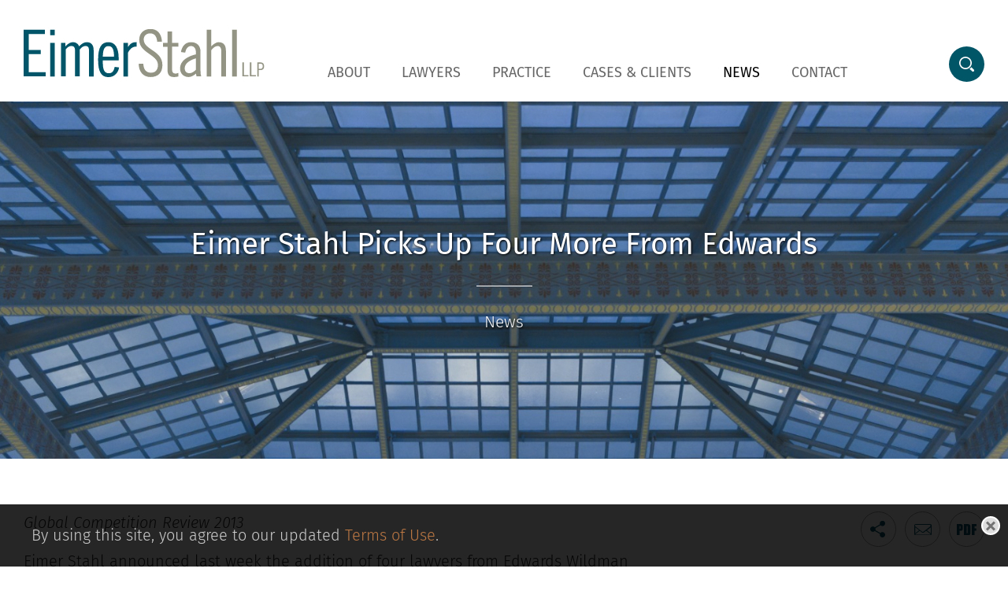

--- FILE ---
content_type: text/html; charset=UTF-8
request_url: https://www.eimerstahl.com/news-Eimer-Stahl-Picks-Up-Four-More-From-Edwards
body_size: 4758
content:
<!DOCTYPE html>
<html lang='en-US'>
<head>
<meta http-equiv='Content-Type' content='text/html; charset=utf-8' />
<meta http-equiv='X-UA-Compatible' content='IE=edge' />

<meta property='og:url' content='https://www.eimerstahl.com/news-Eimer-Stahl-Picks-Up-Four-More-From-Edwards' />
<meta property='og:title' content='Eimer Stahl Picks Up Four More From Edwards' />
<meta property='og:image' content='https://www.eimerstahl.com/i-t1762274606/logo-og.png' />
<meta property='twitter:card' content='summary' />
<meta property='twitter:image' content='https://www.eimerstahl.com/i-t1762274606/logo-og.png' />

<title>Eimer Stahl Picks Up Four More From Edwards: Law Firm of Eimer Stahl</title>
<meta name='viewport' content='width=device-width, initial-scale=1' id='metaViewport' /> 
<link rel='shortcut icon' href='favicon.ico' />
<meta name="google-site-verification" content="U37Q6Ldz9gTyF-U8-qDCEQIVHCEqj-dGDYhsuKuyl-s" />
<link rel='canonical' href='https://www.eimerstahl.com/news-Eimer-Stahl-Picks-Up-Four-More-From-Edwards' />
<link  href='css-t1762274606/screen-style.css' media='all' rel='stylesheet' type='text/css' />


<!-- Google Tag Manager (noscript) -->
<noscript><iframe src="https://www.googletagmanager.com/ns.html?id=GTM-P5H3NFL"
height="0" width="0" style="display:none;visibility:hidden"></iframe></noscript>
<!-- End Google Tag Manager (noscript) -->

<!-- Google tag (gtag.js) -->
<script async src="https://www.googletagmanager.com/gtag/js?id=G-S3Q5NERN0L"></script>
<script>
  window.dataLayer = window.dataLayer || [];
  function gtag(){dataLayer.push(arguments);}
  gtag('js', new Date());

  gtag('config', 'G-S3Q5NERN0L');
</script>


</head>
<body id='newsroom-news-Eimer-Stahl-Picks-Up-Four-More-From-Edwards' class='newsroom newsroom-news newsroom-news-item  search1 longBannerTitle'>



			<!--UDMCOMMENT-->
			
			<header id='header'>
				<div id='logo' itemscope itemtype='https://schema.org/Organization'><a href='./'><img src='i-t1762274606/logo.svgz' alt='Eimer Stahl LLP' /></a></div>
				<a class='contentJump' id='jumpContent' href='#mainContent'>Main Content</a>
				<a class='contentJump' id='jumpMenu' href='#mainNav' title='Menu'>Main Menu</a>
				<a id='searchJump' href='#siteSearch'><img src='i-t1762274606/icon-search.svgz' alt='Search' /></a>
				<button id='navToggle' class='mobileNav mobileNavSpring' type='button'
					title='Menu' aria-label='Menu' aria-controls='mainNav'>
					<span class='mobileNavBox'>
						<span class='mobileNavInner'></span>
					</span>
					<span class='mobileNavLabel'>Menu</span>
				</button>
				<nav id='mainNav'>
					<ul><li id='navButton-about'><a href='about-overview'>About</a><ul><li class='subNavHeader'><a href='about-overview'>About</a></li><li ><a href='about-overview'>Overview</a></li><li ><a href='about-accolades'>Accolades</a></li><li ><a href='about-esds'>EimerStahl Discovery Solutions llc</a></li><li ><a href='about-cases-of-note'>Cases of Note</a></li><li ><a href='about-community-and-culture'>Community &amp; Culture</a></li><li ><a href='https://www.eimerstahl.com/careers-opportunities'>Careers</a></li></ul></li><li id='navButton-lawyers'><a href='lawyers'>Lawyers</a><ul><li class='subNavHeader'><a href='lawyers'>Lawyers</a></li><li ><a href='lawyers'>Our People</a></li><li id='megaBioList'><div class='ITEM_SEARCH results'>
<div class='results_list'>
<div><a href='lawyers-Joon-Ahn'>Joon  Ahn</a></div>
<div><a href='lawyers-Jennifer-Aronsohn'>Jennifer  Aronsohn</a></div>
<div><a href='lawyers-Brent-Austin'>Brent R. Austin</a></div>
<div><a href='lawyers-James-Barrett'>James E. Barrett</a></div>
<div><a href='lawyers-Daniel-Birk'>Daniel D. Birk</a></div>
<div><a href='lawyers-Jonathan-Breit'>Jonathan  Breit</a></div>
<div><a href='lawyers-Hannah-Bucher'>Hannah  Bucher</a></div>
<div><a href='lawyers-Sarah-Catalano'>Sarah H. Catalano</a></div>
<div><a href='lawyers-Brian-Chang'>Brian  Chang</a></div>
<div><a href='lawyers-Clare-Chiodini'>Clare  Chiodini</a></div>
<div><a href='lawyers-Robert-Dunn'>Robert  Dunn</a></div>
<div><a href='lawyers-Nathan-Eimer'>Nathan P. Eimer</a></div>
<div><a href='lawyers-Madeline-Freyberg'>Madeline  Freyberg</a></div>
<div><a href='lawyers-Johnathan-Hall'>Johnathan  Hall</a></div>
<div><a href='lawyers-Jacob-Hamann'>Jacob M. Hamann</a></div>
<div><a href='lawyers-Vanessa-Jacobsen'>Vanessa G. Jacobsen</a></div>
<div><a href='lawyers-James-Joseph'>James W. Joseph</a></div>
<div><a href='lawyers-Hong-Joon-Lee'>Hong  Lee</a></div>
<div><a href='lawyers-Caroline-Malone'>Caroline  Malone</a></div>
<div><a href='lawyers-Teresa-Manion'>Teresa A. Manion</a></div>
<div><a href='lawyers-Michael-McCluggage'>Michael L. McCluggage</a></div>
<div><a href='lawyers-Lisa-Meyer'>Lisa S. Meyer</a></div>
<div><a href='lawyers-Amy-Miller'>Amy  Miller</a></div>
<div><a href='lawyers-Vaishali-Movva'>Vaishali  Movva</a></div>
<div><a href='lawyers-Chris-Murtaugh'>Christopher G. Murtaugh</a></div>
<div><a href='lawyers-Olivia-Radics'>Olivia  Radics</a></div>
<div><a href='lawyers-Susan-Razzano'>Susan M. Razzano</a></div>
<div><a href='lawyers-Mila-Rusafova'>Mila  Rusafova</a></div>
<div><a href='lawyers-Greg-Schweizer'>Greg  Schweizer</a></div>
<div><a href='lawyers-Scott-Solberg'>Scott C. Solberg</a></div>
<div><a href='lawyers-Alec-Solotorovsky'>Alec  Solotorovsky</a></div>
<div><a href='lawyers-James-Speta'>James B. Speta</a></div>
<div><a href='lawyers-David-Stahl'>David M. Stahl</a></div>
<div><a href='lawyers-Joseph-Tartakovsky'>Joseph  Tartakovsky</a></div>
<div><a href='lawyers-Collin-Vierra'>Collin  Vierra</a></div>
<div><a href='lawyers-Benjamin-Waldin'>Benjamin E. Waldin</a></div>
<div><a href='lawyers-Ryan-Walsh'>Ryan J. Walsh</a></div>
<div><a href='lawyers-Isaac-Weitzhandler'>Isaac  Weitzhandler</a></div>
</div>
</div>
</li></ul></li><li id='navButton-practices'><a href='practices'>Practice</a><ul><li class='subNavHeader'><a href='practices'>Practice</a></li><li ><a href='practices-Antitrust'>Antitrust</a></li><li ><a href='practices-appellate'>Appellate</a></li><li ><a href='practices-class-action-and-multidistrict-litigation'>Class Action &amp; Multidistrict Litigation</a></li><li ><a href='practices-Complex-Litigation'>Complex Commercial Litigation</a></li><li ><a href='practices-data-privacy-and-AI'>Data Privacy &amp; AI</a></li><li ><a href='practices-Energy'>Energy</a></li><li ><a href='practices-Environmental-Products-Liability-Toxic-Torts'>Environmental, Products Liability and Toxic Torts</a></li><li ><a href='practices-government-regulation'>Government Regulation</a></li><li ><a href='practices-international-arbitration'>International Arbitration</a></li><li ><a href='practices-labor-and-employment'>Labor &amp; Employment</a></li><li ><a href='practices-mass-arbitration'>Mass Arbitration</a></li><li ><a href='practices-pro-bono'>Pro Bono</a></li></ul></li><li id='navButton-cases'><a href='cases'>Cases &amp; Clients</a></li><li id='navButton-newsroom' class='current'><a aria-current='true' href='newsroom'>News</a><ul><li class='subNavHeader'><a href='newsroom'>News</a></li><li class='current'><a aria-current='true' href='newsroom-news'>News</a></li><li ><a href='newsroom-publications'>Publications</a></li><li ><a href='newsroom-events'>CLEs</a></li></ul></li><li id='navButton-contact'><a href='contact'>Contact</a></li></ul>
				</nav>
			</header>
			
				<div id='banner'>
					<div id='bannerImage'>
									<img src='assets/images-t1762274606/15160.jpeg' alt='{ Banner Image }' />
								</div>
					<div id='bannerContent'><h1 id='pageTitle'>Eimer Stahl Picks Up Four More From Edwards</h1><div class='sectionDate'><a href='newsroom-news'>News</a></div></div>
				</div>
				
			<div id='content'>
			<!--/UDMCOMMENT-->
				
				<div id='subNav'>
				<!--UDMCOMMENT-->
				<div id='pageFunctions'>
				<a class='socialshare_button' aria-title='Share' role='button'><img src='i-t1762274606/sidebar-share.svgz' alt='Share' /></a>
				<a class='socialshare_button_email'  role='button'><img src='i-t1762274606/listing-email.svgz' alt='Email' /></a>
				
				<a id='pdfLink' href='printpilot-news-Eimer-Stahl-Picks-Up-Four-More-From-Edwards.pdf?1762274606' target='_blank' title='PDF'><img src='i-t1762274606/sidebar-pdf.svgz' alt='PDF' /></a>
				</div>
				<!--/UDMCOMMENT-->
				</div>
				<main id='mainContent'>
					
					<div class='publication'>Global Competition Review 2013</div><div id='itemContent'><p>Eimer Stahl announced last week the addition of four lawyers from Edwards Wildman Palmer: partners Michael McCluggage and Brent Austin, counsel John Street and associate John Seber.</p>  <p>"We are very pleased to add these outstanding lawyers to our litigation and antitrust practice as we strive to be the leading provider of such services in Chicago and on a national basis," says Nathan P. Eimer, who co-founded the antitrust and business litigation boutique in 2000.</p>  <p>Eimer Stahl is headquartered in Chicago and has a Houston office. Eimer Stahl now totals 37 attorneys, 10 of whom are partners. The firm also snagged David Simon as counsel from his partnership at Edwards Wildman in October.</p>  <p>In 2011, Edwards Angell Palmer &amp; Dodge merged with Wildman Harrold Allen &amp; Dixon, where McCluggage and Austin had been partners.</p>  <p>McCluggage is a 1972 graduate of the University of Chicago law school, and has served as a chairman of the American Bar Association section of antitrust law&rsquo;s insurance industry committee. He has extensive experience in antitrust litigation, government investigations, internal investigations and counseling, with special expertise in the insurance industry.</p>  <p>McCluggage was counsel to CNA Financial, Continental Insurance, Continental Casualty and American Casualty in the In re Insurance Brokerage Antitrust Litigation. Recently, he represented BPC Chicago and JSC Belarusian Potash in the potash class action litigation.</p>  <p>Austin was the co-chair of Edwards Wildman&rsquo;s commercial litigation group and leader of the firm&rsquo;s class action litigation practice. He has been frequently involved in multidistrict litigation defending insurance companies, and is the editor for the current revision of the American Bar Association&rsquo;s Insurance Antitrust Handbook.</p>  <p>Austin graduated from the University of California-Berkeley School of Law in 1989, and worked at Wilson Sonsini and McDermott Will &amp; Emery before becoming a partner at Edwards Wildman&rsquo;s predecessor firm, Wildman Harrold.</p>  <p>Becket McGrath, the London-based head of Edwards Wildman&rsquo;s competition practice, says, "I knew and worked with Mike and Brent. They are fine lawyers and we wish them well in their new firm."</p></div>
				</main>
				
			<!--UDMCOMMENT-->
			</div>
			<a class='contentJump' id='jumpPage' href='#header'>Jump to Page</a>
			<form id='siteSearch' tabindex='-1' action='search.html' method='get'>
				<div>
					<input type='text' aria-label='Search Keyword' placeholder='Search' name='searchtext2' id='searchtext2' />
					<input name='do_site_search' value='1' type='hidden' />
					<button type='submit'><img src='i-t1762274606/icon-search.svgz' alt='Search' /></button>
				</div>
			</form>
			<footer id='footer'>
				
			<div id='footerOffices' style='background-image: url(assets/images-t1762274606/15599.webp)'>
				<div>
					<h2>Contact Us:</h2>
					<div class='ITEM_SEARCH results'>
<ul class='results_list'>
<li><div class='title'><a href='contact-Chicago'>Chicago</a></div><div class='address'><div>224 South Michigan Avenue</div>
<div>Suite 1100</div>
<div>Chicago, IL 60604</div>
</div><div class='phone'><a href='tel:312-660-7600'>T: 312-660-7600</a></div></li>
<li><div class='title'><a href='contact-Madison'>Madison</a></div><div class='address'><div>2 East Mifflin Street</div>
<div>Suite 703</div>
<div>Madison, WI 53703</div>
</div><div class='phone'><a href='tel:608-620-8345'>T: 608-620-8345</a></div></li>
<li><div class='title'><a href='contact-Silicon-Valley'>Silicon Valley</a></div><div class='address'><div>1999 South Bascom Avenue</div>
<div>Suite 1025</div>
<div>Campbell, CA 95008</div>
</div><div class='phone'><a href='tel:408-889-1670'>T: 408-889-1670</a></div></li>
<li><div class='title'><a href='contact-San-Francisco'>San Francisco</a></div><div class='address'><div>71 Stevenson Street</div>
<div>Fourth Floor</div>
<div>San Francisco, CA 94105</div>
</div><div class='phone'><a href='tel:415-508-8801'>T: 415-508-8801</a></div></li>
</ul>
</div>

				</div>
			</div>
			

				<div id='bottomFoooter'>
					<div id='footerLinks'>
						<ul>
							<li><a href='./'>Home</a></li>
							<li><a href='contact'>Contact</a></li>
							<li><a href='careers'>Careers</a></li>
							<li><a href='sitemap'>Site Map</a></li>
							<li><a href='disclaimer'>Disclaimer</a></li>
						</ul>
						<ul>
							<li>&copy; 2025 Eimer Stahl LLP</li>
							<li><a target='_blank' href='https://www.firmseek.com/'>Site by Firmseek</a></li>
						</ul>
					</div>
					<div id='footerSocial'><ul><li>
				<div class='socialshare_toolbox'>
					<a class='socialshare_button' aria-title='Share'
						role='button'><img src='i-t1762274606/icon-share.svgz' alt='Share' /></a>
				</div>
				</li><li><a href='https://www.linkedin.com/company/eimer-stahl-llp'
					target='_blank'><img alt='LinkedIn' src='i-t1762274606/icon-linkedin.svgz' /></a></li></ul></div>
				</div>
			</footer>
			
				<div id='cookiePopup' tabindex=1 aria-label='Cookie Policy'>
					<p>By using this site, you agree to our updated&nbsp;<a href="disclaimer">Terms of Use</a>.</p>
					
				</div>
				
			<!--/UDMCOMMENT-->
			
<script src='js-t1762274606/combined.js' defer></script>


<script type='application/ld+json'>{"@context":"https:\/\/schema.org","@type":"Organization","name":"Eimer Stahl LLP","url":"https:\/\/www.eimerstahl.com\/","sameAs":["https:\/\/www.linkedin.com\/company\/eimer-stahl-llp"]}</script>

<!-- 2025-11-04T20:35:42-05:00 1.18 -->
</body>
</html>

--- FILE ---
content_type: text/css;charset=UTF-8
request_url: https://www.eimerstahl.com/css-t1762274606/screen-style.css
body_size: 17254
content:

/* sp_class/assets/css/fs.sharebutton.css
 */
[class^="addthis_button_"] .defaultShareIcon,
[class^="socialshare_button_"] .defaultShareIcon{width:16px;height:16px;vertical-align:middle;position:relative;top: -0.1em}.blogPosts .addthis [class^="addthis_button_"] .defaultShareIcon,
.blogPosts .socialshare [class^="socialshare_button_"] .defaultShareIcon{display:inline-block}#socialShareList{display:none;position:absolute;top:0;left:0;padding: .8em 1.3em;background:rgba(255,255,255,.98);box-shadow:0 1px 3px 1px rgba(0,0,0,.2);border-radius:0 2px 2px 2px;line-height:1.8;z-index:999999;width:auto;margin:0;text-align:left;min-width:147px}#socialShareList
img{filter:grayscale(100%)}#socialShareList
a{color:#595959}#socialShareList.buttonHovered,#socialShareList.hasFocus{display:block}#socialShareList.hasHover{background:red}#socialShareList.dropUp{box-shadow:0 -1px 3px 1px rgba(0,0,0,.2);border-radius:2px 2px 2px 0}#socialShareList.dropRight{border-radius:2px}#socialShareList{white-space:nowrap}#socialShareList.fixWhiteLinks
a{color:#333}#socialShareList
img{display:inline-block;height:1em;width:1em;vertical-align:baseline;border-radius:3px;margin-right: .5em;position:relative;top: .15em}.addthis_toolbox>a,.socialshare_toolbox>a{margin-bottom:5px;line-height:initial}.addthis_pill_style,.socialshare_pill_style{background:#EF7945;color:white;display:inline-block;border-radius:2px;padding:3px
3px 2px 0;box-sizing:border-box;vertical-align:top;text-decoration:none;font-size:11px;text-align:center}.addthis_pill_style .defaultShareIcon,
.socialshare_pill_style
.defaultShareIcon{height:14px;width:14px;vertical-align:middle;background:red;position:relative;top: -0.1em}
/* css/default.css
 */
@media (max-width: 767px){@font-face{font-family:'Fira Sans';src:url('../sp_class/assets-t1762274606/fonts/firasans/firasans-thin.woff2?swap') format('woff2'),
url('../sp_class/assets-t1762274606/fonts/firasans/firasans-thin.woff') format('woff');font-weight:100;font-style:normal;font-display:swap}@font-face{font-family:'Fira Sans';src:url('../sp_class/assets-t1762274606/fonts/firasans/firasans-thinitalic.woff2?swap') format('woff2'),
url('../sp_class/assets-t1762274606/fonts/firasans/firasans-thinitalic.woff') format('woff');font-weight:100;font-style:italic;font-display:swap}@font-face{font-family:'Fira Sans';src:url('../sp_class/assets-t1762274606/fonts/firasans/firasans-extralight.woff2?swap') format('woff2'),
url('../sp_class/assets-t1762274606/fonts/firasans/firasans-extralight.woff') format('woff');font-weight:200;font-style:normal;font-display:swap}@font-face{font-family:'Fira Sans';src:url('../sp_class/assets-t1762274606/fonts/firasans/firasans-extralightitalic.woff2?swap') format('woff2'),
url('../sp_class/assets-t1762274606/fonts/firasans/firasans-extralightitalic.woff') format('woff');font-weight:200;font-style:italic;font-display:swap}@font-face{font-family:'Fira Sans';src:url('../sp_class/assets-t1762274606/fonts/firasans/firasans-light.woff2?swap') format('woff2'),
url('../sp_class/assets-t1762274606/fonts/firasans/firasans-light.woff') format('woff');font-weight:300;font-style:normal;font-display:swap}@font-face{font-family:'Fira Sans';src:url('../sp_class/assets-t1762274606/fonts/firasans/firasans-lightitalic.woff2?swap') format('woff2'),
url('../sp_class/assets-t1762274606/fonts/firasans/firasans-lightitalic.woff') format('woff');font-weight:300;font-style:italic;font-display:swap}@font-face{font-family:'Fira Sans';src:url('../sp_class/assets-t1762274606/fonts/firasans/firasans-regular.woff2?swap') format('woff2'),
url('../sp_class/assets-t1762274606/fonts/firasans/firasans-regular.woff') format('woff');font-weight:normal;font-style:normal;font-display:swap}@font-face{font-family:'Fira Sans';src:url('../sp_class/assets-t1762274606/fonts/firasans/firasans-italic.woff2?swap') format('woff2'),
url('../sp_class/assets-t1762274606/fonts/firasans/firasans-italic.woff') format('woff');font-weight:normal;font-style:italic;font-display:swap}@font-face{font-family:'Fira Sans';src:url('../sp_class/assets-t1762274606/fonts/firasans/firasans-medium.woff2?swap') format('woff2'),
url('../sp_class/assets-t1762274606/fonts/firasans/firasans-medium.woff') format('woff');font-weight:500;font-style:normal;font-display:swap}@font-face{font-family:'Fira Sans';src:url('../sp_class/assets-t1762274606/fonts/firasans/firasans-mediumitalic.woff2?swap') format('woff2'),
url('../sp_class/assets-t1762274606/fonts/firasans/firasans-mediumitalic.woff') format('woff');font-weight:500;font-style:italic;font-display:swap}@font-face{font-family:'Fira Sans';src:url('../sp_class/assets-t1762274606/fonts/firasans/firasans-semibold.woff2?swap') format('woff2'),
url('../sp_class/assets-t1762274606/fonts/firasans/firasans-semibold.woff') format('woff');font-weight:600;font-style:normal;font-display:swap}@font-face{font-family:'Fira Sans';src:url('../sp_class/assets-t1762274606/fonts/firasans/firasans-semibolditalic.woff2?swap') format('woff2'),
url('../sp_class/assets-t1762274606/fonts/firasans/firasans-semibolditalic.woff') format('woff');font-weight:600;font-style:italic;font-display:swap}@font-face{font-family:'Fira Sans';src:url('../sp_class/assets-t1762274606/fonts/firasans/firasans-bold.woff2?swap') format('woff2'),
url('../sp_class/assets-t1762274606/fonts/firasans/firasans-bold.woff') format('woff');font-weight:bold;font-style:normal;font-display:swap}@font-face{font-family:'Fira Sans';src:url('../sp_class/assets-t1762274606/fonts/firasans/firasans-bolditalic.woff2?swap') format('woff2'),
url('../sp_class/assets-t1762274606/fonts/firasans/firasans-bolditalic.woff') format('woff');font-weight:bold;font-style:italic;font-display:swap}@font-face{font-family:'Fira Sans';src:url('../sp_class/assets-t1762274606/fonts/firasans/firasans-extrabold.woff2?swap') format('woff2'),
url('../sp_class/assets-t1762274606/fonts/firasans/firasans-extrabold.woff') format('woff');font-weight:800;font-style:normal;font-display:swap}@font-face{font-family:'Fira Sans';src:url('../sp_class/assets-t1762274606/fonts/firasans/firasans-extrabolditalic.woff2?swap') format('woff2'),
url('../sp_class/assets-t1762274606/fonts/firasans/firasans-extrabolditalic.woff') format('woff');font-weight:800;font-style:italic;font-display:swap}@font-face{font-family:'Fira Sans';src:url('../sp_class/assets-t1762274606/fonts/firasans/firasans-heavy.woff2?swap') format('woff2'),
url('../sp_class/assets-t1762274606/fonts/firasans/firasans-heavy.woff') format('woff');font-weight:900;font-style:normal;font-display:swap}@font-face{font-family:'Fira Sans';src:url('../sp_class/assets-t1762274606/fonts/firasans/firasans-heavyitalic.woff2?swap') format('woff2'),
url('../sp_class/assets-t1762274606/fonts/firasans/firasans-heavyitalic.woff') format('woff');font-weight:900;font-style:italic;font-display:swap}}@media (min-width: 768px){@font-face{font-family:'Fira Sans';src:url('../sp_class/assets-t1762274606/fonts/firasans/firasans-thin.woff2?swap') format('woff2'),
url('../sp_class/assets-t1762274606/fonts/firasans/firasans-thin.woff') format('woff');font-weight:100;font-style:normal}@font-face{font-family:'Fira Sans';src:url('../sp_class/assets-t1762274606/fonts/firasans/firasans-thinitalic.woff2?swap') format('woff2'),
url('../sp_class/assets-t1762274606/fonts/firasans/firasans-thinitalic.woff') format('woff');font-weight:100;font-style:italic}@font-face{font-family:'Fira Sans';src:url('../sp_class/assets-t1762274606/fonts/firasans/firasans-extralight.woff2?swap') format('woff2'),
url('../sp_class/assets-t1762274606/fonts/firasans/firasans-extralight.woff') format('woff');font-weight:200;font-style:normal}@font-face{font-family:'Fira Sans';src:url('../sp_class/assets-t1762274606/fonts/firasans/firasans-extralightitalic.woff2?swap') format('woff2'),
url('../sp_class/assets-t1762274606/fonts/firasans/firasans-extralightitalic.woff') format('woff');font-weight:200;font-style:italic}@font-face{font-family:'Fira Sans';src:url('../sp_class/assets-t1762274606/fonts/firasans/firasans-light.woff2?swap') format('woff2'),
url('../sp_class/assets-t1762274606/fonts/firasans/firasans-light.woff') format('woff');font-weight:300;font-style:normal}@font-face{font-family:'Fira Sans';src:url('../sp_class/assets-t1762274606/fonts/firasans/firasans-lightitalic.woff2?swap') format('woff2'),
url('../sp_class/assets-t1762274606/fonts/firasans/firasans-lightitalic.woff') format('woff');font-weight:300;font-style:italic}@font-face{font-family:'Fira Sans';src:url('../sp_class/assets-t1762274606/fonts/firasans/firasans-regular.woff2?swap') format('woff2'),
url('../sp_class/assets-t1762274606/fonts/firasans/firasans-regular.woff') format('woff');font-weight:normal;font-style:normal}@font-face{font-family:'Fira Sans';src:url('../sp_class/assets-t1762274606/fonts/firasans/firasans-italic.woff2?swap') format('woff2'),
url('../sp_class/assets-t1762274606/fonts/firasans/firasans-italic.woff') format('woff');font-weight:normal;font-style:italic}@font-face{font-family:'Fira Sans';src:url('../sp_class/assets-t1762274606/fonts/firasans/firasans-medium.woff2?swap') format('woff2'),
url('../sp_class/assets-t1762274606/fonts/firasans/firasans-medium.woff') format('woff');font-weight:500;font-style:normal}@font-face{font-family:'Fira Sans';src:url('../sp_class/assets-t1762274606/fonts/firasans/firasans-mediumitalic.woff2?swap') format('woff2'),
url('../sp_class/assets-t1762274606/fonts/firasans/firasans-mediumitalic.woff') format('woff');font-weight:500;font-style:italic}@font-face{font-family:'Fira Sans';src:url('../sp_class/assets-t1762274606/fonts/firasans/firasans-semibold.woff2?swap') format('woff2'),
url('../sp_class/assets-t1762274606/fonts/firasans/firasans-semibold.woff') format('woff');font-weight:600;font-style:normal}@font-face{font-family:'Fira Sans';src:url('../sp_class/assets-t1762274606/fonts/firasans/firasans-semibolditalic.woff2?swap') format('woff2'),
url('../sp_class/assets-t1762274606/fonts/firasans/firasans-semibolditalic.woff') format('woff');font-weight:600;font-style:italic}@font-face{font-family:'Fira Sans';src:url('../sp_class/assets-t1762274606/fonts/firasans/firasans-bold.woff2?swap') format('woff2'),
url('../sp_class/assets-t1762274606/fonts/firasans/firasans-bold.woff') format('woff');font-weight:bold;font-style:normal}@font-face{font-family:'Fira Sans';src:url('../sp_class/assets-t1762274606/fonts/firasans/firasans-bolditalic.woff2?swap') format('woff2'),
url('../sp_class/assets-t1762274606/fonts/firasans/firasans-bolditalic.woff') format('woff');font-weight:bold;font-style:italic}@font-face{font-family:'Fira Sans';src:url('../sp_class/assets-t1762274606/fonts/firasans/firasans-extrabold.woff2?swap') format('woff2'),
url('../sp_class/assets-t1762274606/fonts/firasans/firasans-extrabold.woff') format('woff');font-weight:800;font-style:normal}@font-face{font-family:'Fira Sans';src:url('../sp_class/assets-t1762274606/fonts/firasans/firasans-extrabolditalic.woff2?swap') format('woff2'),
url('../sp_class/assets-t1762274606/fonts/firasans/firasans-extrabolditalic.woff') format('woff');font-weight:800;font-style:italic}@font-face{font-family:'Fira Sans';src:url('../sp_class/assets-t1762274606/fonts/firasans/firasans-heavy.woff2?swap') format('woff2'),
url('../sp_class/assets-t1762274606/fonts/firasans/firasans-heavy.woff') format('woff');font-weight:900;font-style:normal}@font-face{font-family:'Fira Sans';src:url('../sp_class/assets-t1762274606/fonts/firasans/firasans-heavyitalic.woff2?swap') format('woff2'),
url('../sp_class/assets-t1762274606/fonts/firasans/firasans-heavyitalic.woff') format('woff');font-weight:900;font-style:italic}}@font-face{font-family:'Fira Sans Light';src:url('../sp_class/assets-t1762274606/fonts/firasans/firasans-light.woff2') format('woff2'),
url('../sp_class/assets-t1762274606/fonts/firasans/firasans-light.woff') format('woff')}html{overflow-y:scroll;overflow-x:hidden;font:300 21px/1.5 'Fira Sans', Arial, sans-serif;color:#222}html[data-whatintent="mouse"] *:focus,
html[data-whatintent="touch"] *:focus{outline:0}@media (max-width: 320px){html{max-width:320px;overflow-x:visible}}body{position:relative;min-width:320px;max-width:1530px;margin:0
auto;padding:0
30px;background:#fff;box-sizing:border-box}@media (max-width: 1024px){body{overflow-x:hidden}}@media (max-width: 919px){body{padding:0
16px}}p{margin:0.5em 0 1.25em 0}td p:first-child{margin-top:0;padding-top:0}td p:last-child{margin-bottom:0;padding-bottom:0}b,strong{font-weight:bolder}b b,
strong strong,
strong b,
b
strong{font-weight:inherit}p[style*='padding-left: 30px'],
td p[style*='padding-left: 30px']{padding-right:30px}p[style*='padding-left: 60px'],
td p[style*='padding-left: 60px']{padding-right:60px}p[style*='padding-left: 90px'],
td p[style*='padding-left: 90px']{padding-right:90px}sup,sub{line-height:0}a{color:#bb7743;text-decoration:none}a:hover,a:focus{text-decoration:underline}mark{background:#bb7743;color:white}main,nav,footer{display:block}main p a:not(:only-child)a:not(:hover):not(:focus),
main ul:not([class]):not([id]) li a:not(:hover):not(:focus),
main ol:not([class]):not([id]) li a:not(:hover):not(:focus){background:linear-gradient(to top, transparent 2px, rgba(102,102,102, .3) 2px) bottom repeat-x;background-size:100% 3px}a[href^=tel]{color:inherit !important;text-decoration:inherit !important;cursor:default !important}h1,h2,h3,h4,h5,h6{margin:1.5em 0 1em 0;padding:0;color:black;font-weight:bolder;line-height:normal}h1{position:relative;padding-bottom:20px;margin-top: .5em;font-weight:normal;font-size:2.76rem;color:#bb7743}main h1,
#upperContent
h1{font-size:2.09rem;margin-bottom:1.3rem}h2{font-size:1.09rem;text-transform:uppercase;letter-spacing: .1em;font-weight:normal}h3{font-size:1.27rem;font-weight:500;color:#333}main>h3:last-child{margin-bottom:0}h4{font-size:1.27rem;font-weight:500;color:#005567}h5{font-size:1.09rem;font-weight:normal;font-style:italic;color:#5cb0ba}h5 em,
h5
i{font-style:normal}h6{font-weight:bolder;color:inherit;font-size:1rem}ul,ol{padding:0;margin:0
0 1em 0}ol{padding-left:1em}li{padding:0;margin:1em
0em 1em 1.5em}li~li{margin-top:1em}ul
li{}ul li
li{}ol ol,
ul
ul{margin: .5em 0 0 0;padding:0}ol>ol,ul>ul{margin-left:1.5em}li>p{margin:0;padding:0}img{border:0}p.introText{font-size:25px;line-height:35px;color:#005567}p.summaryText{font-size:24px;line-height:33px;color:#bb7743}:not(td)>p>img{max-width:100%;height:auto}#content>*>:first-child,#content>*>:first-child>:first-child{margin-top:0}html{font-size:calc(16px  +  (21 - 16) * ((100vw - 320px) / (1530 - 320)))}@media (min-width: 1530px){html{font-size:21px}p.introText{font-size:30px;line-height:40px;color:#005567}}@media (max-width: 767px){#mainContent table[style*=width]{width:100% !important;height:auto !important}}@media (max-width: 479px){p>img[style*="float"]{float:none !important;max-width:100% !important;height:auto !important;margin:10px
0 18px 0 !important}}#alertMessage::before,
#footer::before,
#homeAnimation::before,
#homeBadges::before,
#clientList::before,
#header::before,
body#newsroom #content::before{content:'';position:absolute;z-index: -1;top:0;bottom:0;left:calc(50% - 50vw);width:100vw;background:inherit}.errors,.mandatory{color:#c33}.errors
a{color:inherit;text-decoration:underline}#captcha_wrapper{float:none;height:auto;clear:both}#captcha_wrapper
img{margin-top:2px;display:block}table.results_list{border-collapse:collapse;width:100%}table.results_list
th{text-align:left}table.results_list td:not(:last-child){padding-right:10px}@media (max-width: 767px){table.results_list,
table.results_list td,
table.results_list
tr{display:block}table.results_list
th{display:none}}.itemList ul,
.itemList ul
li{list-style:none;margin-left:0}.itemList > ul
li{margin:0em
0em .8em 0em}#resultPageLinks{margin:1em
0}.expandableHeading{position:relative;cursor:pointer;font-weight:400}.expandableHeading
button{margin:0
!important;padding:0
!important;background:none !important;border:none;font:inherit;color:inherit;cursor:pointer;text-transform:inherit;text-align:inherit}.expandableHeading button::after{content:'+';display:inline-block;vertical-align:middle;color:black;font-weight:300;font-size:16px;width:1.1em;height:1.1em;line-height:1.1;border:2px
solid currentColor;text-align:center;border-radius:50%;margin:0
0 3px 10px}.expandableHeading.expanded button::after{content:'\2212'}div.expandableContent{display:none}.extraItems{overflow:hidden;display:none}.extraItems>ul:first-child>li:first-child{margin-top:0}.contentJump{display:block;position:absolute;z-index:999;top:5px;right:50%;padding:5px
15px;background:white}.contentJump:not(:focus),
html:not([data-whatintent="keyboard"]) .contentJump{color:transparent !important;background:transparent !important;z-index: -1}#pageHighlight{padding:30px
20px;margin:50px
0;color:#fff;background-position:cover !important;text-align:center;font-weight:300}#pageHighlight p:last-child{margin-bottom:0}@media (min-width: 768px){#pageHighlight{display:flex;align-items:center;justify-content:center;min-height:233px;padding:40px
70px;font-size:21px;box-sizing:border-box}#pageHighlight>div{width:100%;max-width:722px}}#alertMessage{position:relative;z-index:99;width:100%;margin:0
auto;padding:15px
33px 15px 33px;background:#5cb0ba;box-sizing:border-box;color:#fff;font-size:20px;font-weight:700;line-height:1.2;text-align:center}#alertMessage
*{margin:0;padding:0;color:#fff}#alertMessage
a{text-decoration:underline}#header{position:relative;padding:37px
0 31px 0;box-sizing:border-box;background:white}#logo{padding:0;font-size:30px;display:flex;align-items:flex-end;height:100%}#logo
img{display:block;max-width:calc(90vw - 112px)}@media (min-width: 1270px){#alertMessage{position:fixed;top:0;left:0}body.includeAlert{padding-top:150px}body.includeAlert
#header{top:25px}}@media (max-width: 1269px){#header{padding:24px
0 20px 0}#logo
img{max-height:50px}}#topLinks{float:right}#topLinks li,
#topLinks
ul{list-style:none;margin:0;padding:0}#topLinks
li{float:left;margin:0
0 0 10px}#topLinks
a{margin:0
3px;color:#a5a5a5;font-size:10px;text-transform:uppercase}#topLinks a:hover,
#topLinks a:focus{color:#589ec0;text-decoration:none}@media (max-width: 1269px){#logo{max-width:calc(100% - 40px)}#topLinks{position:absolute;top:106px;right:0;margin:0}#topLinks
li{margin:0
0 0 3px;font-size:12px}}#searchJump{position:absolute;bottom:25px;right:0;background:#005567;border-radius:50%;width:45px;height:45px;display:flex;justify-content:center;align-items:center}@media (max-width: 1269px){#searchJump{bottom:20px;right:50px;height:28px;width:28px}#searchJump
img{width:45%}}#searchJump:hover,#searchJump:focus{background:#5cb0ba}.search1
#siteSearch{position:fixed;top:0;left:0;right:0;z-index:9999;background:rgba(0,0,0,.85) !important;opacity:0;height:0;overflow:hidden;transition:opacity 0.5s, height 0s 1s, visibility 0s 1s;visibility:hidden}.search1 #siteSearch:target,
.search1
#siteSearch.target{opacity:1;height:100vh;transition:opacity 0.5s, height 0s;visibility:visible}.search1 #siteSearch>div{margin:auto;width:70vw;min-width:290px;max-width:1500px;margin-top:20vh;display:flex;justify-content:center;align-items:stretch;border-bottom:2px solid white !important}.search1 #siteSearch div>*:not(label){background:none;overflow:hidden;display:block;margin:0}.search1 #siteSearch div
button{position:static;margin-left:2px;padding:10px;border:0;cursor:pointer}.search1 #siteSearch div button
img{height:25px}.search1 #siteSearch
input#searchtext2{width:80%;padding:2px
2px 2px 5px;border:0;font:inherit;font-size:30px;font-weight:bold;min-height:auto;color:white;flex-grow:1}#searchClose{display:none}.search1
#searchClose{border:none;font:inherit;color:inherit;background:none !important;cursor:pointer;text-transform:inherit;text-align:inherit;display:block;position:absolute;top:15px;right:10px;width:0;height:0;font-size:0;overflow:hidden;padding:32px
28px 0 0;cursor:pointer;box-sizing:border-box}.search1 #searchClose::after,
.search1 #searchClose::before{content:'';display:block;position:absolute;top: -2px;bottom: -2px;width:0;left:50%;outline:2.5px solid white;transform:rotate(-30deg)}.search1 #searchClose::before{transform:rotate(30deg)}#searchPopup{display:block;position:fixed;overflow:auto;z-index:10000;width:calc(70vw);min-width:290px;max-width:2000px;max-height:calc(70vh - 84px);top:calc(20vh  +  54px);left:calc(50% - 50vw  +  15vw);background:white;box-shadow:0 4px 8px rgba(0,0,0,0.5)}@media (max-width: 580px){#searchPopup{left:calc(50% - 145px)}}#searchPopup>*{padding:10px
20px;margin:0;display:block;width:100%;box-sizing:border-box;font-size:16px !important;line-height:1.4}#searchPopup>:not(:last-child){border-bottom:1px solid #ddd}#searchPopup *
p{margin:0;padding:0}#searchPopup
.link{font-weight:bold;margin-bottom:10px}#searchPopup
.selected{background:#ddd;position:relative}#searchPopup .selected::after{content:'»';color:#737373;position:absolute;bottom:10px;right:10px;width:1.3em;height:1.3em;line-height:1.3em;text-align:center;box-shadow:0 0 1px black;background:white;border-radius:50%}#inlineSearchPopup{position:absolute;top:100%;left:0;width:100%;max-height:350px}#searchPopup{display:block;position:fixed;overflow:auto;z-index:10000;width:calc(70vw);min-width:290px;max-width:2000px;max-height:calc(70vh - 84px);top:calc(20vh  +  54px);left:calc(50% - 50vw  +  15vw);background:white;box-shadow:0 4px 8px rgba(0,0,0,0.5)}#searchPopup
a{text-shadow:none;background:none}#searchPopup .popupHeader,#allSearch{position: -webkit-sticky !important;position:sticky !important;top:0;background:#bb7743;color:white}#allSearch{top:auto;bottom:0}#searchPopup .popupHeader:not(.selected) a,
#allSearch:not(.selected) a{color:inherit}.acBio .results_list>div{display:flex;padding-bottom:10px}.acBio
a{font-weight:bold}.acBio
.photo{padding:0
10px 0 0}.acBio .photo
img{max-width:70px;max-height:50px;display:block;border:1px
solid #ccc}#allSearch{position: -webkit-sticky;position:sticky;bottom:0;background:#bb7743}#allSearch
a{color:white;font-weight:bold}.search2 #siteSearch,
.search3
#siteSearch{position:absolute;top:10px;right:2vw}@media (max-width: 1269px){.search2 #siteSearch,
.search3
#siteSearch{top:60px;right:10px}}.search2
#siteSearch{max-height:0;overflow:hidden;opacity:0;transition:opacity 0.3s, max-height 0s 1s}.search2 #siteSearch:target,
.search2
#siteSearch.target{display:block;max-height:500px;opacity:1;transition:opacity 0.3s, max-height 0s}.search2 #siteSearch > div,
.search3 #siteSearch>div{display:flex}.search2 #siteSearch input,
.search3 #siteSearch
input{width:auto}.search2 #siteSearch button,
.search3 #siteSearch
button{background:none;border:0;margin:0;padding:0
10px}.search2 #siteSearch
button{background:#0f334f}.search2 #searchPopup,
.search3
#searchPopup{top:45px;right:41px;left:auto}.search3 #siteSearch input,
.search3 #siteSearch
button{background:none;border:0;border-bottom:1px solid white;color:white}.search3
#searchJump{display:none}#banner{position:relative;width:100%;height:calc(543vw/15.30);margin:0
0 40px}body.longBannerTitle
#banner{min-height:275px}#bannerImage{position:relative;left:calc(50% - 50vw);width:100vw;height:100%;overflow:hidden}#bannerImage>img{position:absolute;top:0;left:calc(50% - (1900/543) * (543vw/15.30)/2);z-index:0;height:100%}#bannerImage:after{content:'';position:absolute;top:0;left:0;display:block;width:100%;height:100%;background:#56636d;opacity: .3;transition:opacity 100ms}@media( max-width: 600px ){.longBannerTitle #bannerImage:after{opacity: .5}}@media( max-width: 500px ){.longBannerTitle #bannerImage:after{opacity: .6}}@media( max-width: 400px ){.longBannerTitle #bannerImage:after{opacity: .7}}#bannerContent{position:absolute;z-index:2;bottom:0;left:0;display:flex;flex-direction:column;justify-content:center;align-items:center;width:100%;height:100%;color:#fff;font-size:16px}#bannerContent:not(.hasBannerContent){text-align:center;text-shadow:1px 1px 3px #000;font-size:21px}body.shortBanner
#banner{height:37px;min-height:0px}body.shortBanner
#bannerImage{height:auto;overflow:hidden;height:37px}body.shortBanner #bannerImage
img{width:100%;height:auto;left:0}#bannerContent
*{color:inherit}#bannerContent
#pageTitle{margin:0
0 10px;max-width:100%}#bannerContent>#pageTitle:only-child{margin:0;padding:0}@media (min-width: 1530px){#banner{height:543px;font-size:46px}#bannerImage>img{left:calc(50% - 1900px/2)}}@media (min-width: 1900px){#bannerImage:after{width:1900px;left:calc(50% - 950px)}}#mainNav{position:relative;background:white;line-height:normal;color:#666;font-size:18px}#mainNav ul,
#mainNav
li{list-style:none;position:relative;margin:0;padding:0;text-align:left}#mainNav>ul{width:100%}#mainNav a:not(:hover):not(:focus){color:#666;text-decoration:none}#mainNav li>a{display:block;padding:10px
35px;line-height:20px}#header #mainNav li:hover>a{color:#bb7743;text-decoration:none}html[data-whatintent="keyboard"] #header #mainNav li:focus-within>a{color:#bb7743;text-decoration:none}#mainNav .current>a:not(:hover):not(:focus){color:black}#mainNav ul,
#mainNav ul
li{background:inherit;font-size:inherit}#mainNav > ul
ul{display:none;position:absolute}#mainNav>ul>li>ul{border-top:17px solid white}#mainNav>ul>li>a{padding:10px
20px}#mainNav > ul > li:nth-last-child(-n + 2):hover > ul
ul{left:inherit;right:100%}#mainNav li li
a{padding-bottom:2px;text-underline-offset:3px;text-decoration-color:rgba(0, 85, 103, .5)}#mainNav li li a:hover,
#mainNav li li a:focus{color:#005567;text-decoration:underline}@media (min-width: 1270px){body{padding-top:129px}#header{position:fixed;top:0;left:0;right:0;z-index:9;height:129px;margin:0
30px}body.scrolled #header::before{box-shadow:0 0 10px 0px rgba(206,224,225,1)}#mainNav{display:flex;position:absolute;z-index:9999;top:72px;left:366px}#mainNav>ul,#mainNav>ul>li{display:inline-block;background:none}html:not([data-whatintent="touch"]) #mainNav > ul :hover > ul,
#mainNav > ul .touchOpen > ul,
#mainNav > ul .keepOpen>ul{display:block}#mainNav > ul
ul{left:calc(50% - 140px);width:280px;background:#e6eaea;padding:20px
0 28px 0}#mainNav>ul>li>a{white-space:nowrap;font-weight:normal;text-transform:uppercase}#mainNav li li>a{color:#575252}#mainNav > ul > li > ul .current>a:not(:hover):not(:focus){color:#000;background:none}#mainNav>ul+ul>li.current>a:not(:hover):not(:focus){background:none;color:#ccc}#mainNav>ul>li:hover>a:not(:only-child)::after,#mainNav>ul>li.touchOpen>a:not(:only-child)::after{content:'';position:absolute;background:inherit;width:22px;height:22px;top:calc(100%  +  11px);left:calc(50% - 16px);background:#e6eaea;z-index:99999;transform:rotate(45deg)}#mainNav .subNavHeader,#subNavBack{display:none}#mainNav > ul li > ul
ul{display:none !important;top:0;left:100%}#mainNav>ul:not(:only-child){display:flex;justify-content:flex-end}#navToggle{display:none}#mainNav #navButton-lawyers li.subNavHeader + li
a{font-size:1.43rem;padding:22px
0;text-decoration:none;display:inline-block}#mainNav #navButton-lawyers li.subNavHeader + li a::after{content:"View All";color:#bb7743;background:none;border:0;font:inherit;font-size:16px;text-transform:uppercase;padding:0
15px 0;margin-left: .5em;position:relative;top: -1px;background:url([data-uri]) right no-repeat;background-size: .33em}#navButton-lawyers ul li.subNavHeader + li a:not(:hover):not(:focus){color:#bb7743}#mainNav #navButton-lawyers
ul{width:100vw;max-width:1020px;box-sizing:border-box;padding:10px
35px 25px}#navButton-lawyers
.results_list{columns:230px}#navButton-lawyers .results_list>div{line-height:20px;display:inline-block;padding:10px
0 !important;width:100%}#mainNav #navButton-lawyers
a{white-space:normal;break-inside:avoid}#mainNav #navButton-practices
ul{width:100vw;max-width:950px;box-sizing:border-box;columns:3;column-gap:0px;padding:20px
0 25px}#mainNav #navButton-practices
a{white-space:normal;break-inside:avoid;padding-top:10px;padding-bottom:10px;padding-left:}}@media (max-width: 1269px){#mainNav,
#mainNav li
ul{position:fixed;display:block;visibility:hidden;z-index:99;top:0;right: -1000px;left:auto;min-width:30vw;width:100vw;max-width:280px;height:100vh;padding:55px
10px 10px;box-sizing:border-box;box-shadow:0 0 200px 15px rgba(0,0,0,.8)}#mainNav::before{display:none}#mainNav.target,
#mainNav.target li
ul{left:auto !important;transition:right 0.5s}html[data-whatintent="keyboard"] #mainNav li
ul{visibility:hidden}#mainNav
#subNavBack{position:absolute;top:10px;font-weight:bold;text-transform:uppercase;font-size: .8em}#mainNav li
ul{box-shadow:none}#mainNav.target,
#mainNav li.touchOpen>ul{visibility:visible;right:0}#mainNav ul,
#mainNav
li{display:block;margin:0;padding:0}#mainNav li>a:first-child:not(:last-child)::after{content:'›';font-size:2em;position:absolute;right:5px;opacity: .4}#mainNav #navButton-lawyers
ul{display:none !important}#mainNav #navButton-lawyers>a::after{content:none !important}#navToggle{display:block;position:absolute;z-index:100;top:calc(100% - 48px);right: -4px;line-height:24px;transition:top 300ms}#navToggle.isActive{right:12px;top:12px;position:fixed;transition:none}.mobileNav{display:inline-block;overflow:visible;margin:0;padding:4px;background-color:transparent;border:0;color:inherit;font:inherit;text-transform:none;cursor:pointer;transition-timing-function:linear;transition-duration: .15s;transition-property:opacity,filter}.mobileNav.isActive:hover,.mobileNav.isActive:focus,.mobileNav:hover,.mobileNav:focus{opacity: .7}.mobileNav.isActive .mobileNavInner,
.mobileNav.isActive .mobileNavInner::after,
.mobileNav.isActive .mobileNavInner::before{background-color:#5cb0ba}.mobileNavBox{position:relative;display:inline-block;width:38px;height:12px}.mobileNavInner{display:block;top:50%;margin-top: -4px}.mobileNavInner,.mobileNavInner::after,.mobileNavInner::before{position:absolute;width:inherit;height:5px;background-color:#5cb0ba;border-radius:2px;transition-timing-function:ease;transition-duration: .15s;transition-property:transform}.mobileNavInner::after,.mobileNavInner::before{display:block;content:""}.mobileNavInner::before{top: -10px}.mobileNavInner::after{bottom: -10px}.mobileNavLabel{display:none}.mobileNavSpring
.mobileNavInner{top: -4px;transition:background-color 0s linear .13s}.mobileNavSpring .mobileNavInner::before{top:10px;transition:top .1s cubic-bezier(.33333, .66667, .66667, 1) .2s, transform .13s cubic-bezier(.55, .055, .675, .19)}.mobileNavSpring .mobileNavInner::after{top:20px;transition:top .2s cubic-bezier(.33333, .66667, .66667, 1) .2s, transform .13s cubic-bezier(.55, .055, .675, .19)}.mobileNavSpring.isActive
.mobileNavInner{transition-delay: .22s;background-color:transparent !important}.mobileNavSpring.isActive .mobileNavInner::before{top:0;transition:top .1s cubic-bezier(.33333, 0, .66667, .33333) .15s, transform .13s cubic-bezier(.215, .61, .355, 1) .22s;transform:translate3d(0, 10px, 0) rotate(45deg)}.mobileNavSpring.isActive .mobileNavInner::after{top:0;transition:top .2s cubic-bezier(.33333, 0, .66667, .33333), transform .13s cubic-bezier(.215, .61, .355, 1) .22s;transform:translate3d(0, 10px, 0) rotate(-45deg)}}ul.subNavList{margin-bottom:1em;text-transform:uppercase;letter-spacing:2px;font-size:21px;line-height:24px;clear:both}ul.subNavList
li{list-style:none;margin-left:0;padding:0}ul.subNavList li a:not(:hover):not(:focus){color:#bb7743}ul.subNavList
ul{padding-left:10px}ul.subNavList li.here > a:not(:hover):not(:focus),
ul.subNavList li.hereParent>a:not(:hover):not(:focus){color:#666}ul.subNavList>li{margin:0;padding:20px
4px;border-top:1px solid #cacaca}ul.subNavList>li:last-child{border-bottom:1px solid #cacaca}ul.subNavList li
li{font-size:18px;text-transform:none}#subContent>*+ul.subNavList{margin-top: -1px}#tabLinks{margin:1.5em 0 2em 0;border-bottom:1px solid #bb7743}#tabLinks
a{display:inline-block;padding:21px
0;color:#737373;text-transform:uppercase;position:relative}#tabLinks a:not(:last-child){margin-right:7.07%}#tabLinks
.current{color:black;text-decoration:none;cursor:default}#tabLinks .current::before{content:'';position:absolute;width:19px;height:19px;bottom: -11px;left:calc(50% - 12px);box-sizing:border-box;background:white;border:solid #bb7743;border-width:0 1px 1px 0;transform:rotate(45deg)}.contentSection{display:none}.sectionTitle{display:none}@media (max-width: 1300px){#tabLinks
a{margin-right:1px;padding: .4em 0.5em;font-size:17px}}@media (max-width: 1024px){#tabLinks{display:none}h2.sectionTitle{display:block}.contentSection{display:block !important}.contentSection>*{display:none}.contentSection>.sectionTitle+*{padding-top:10px;margin-top:0}.contentSection>:last-child{padding-bottom:10px}}.itemTile
.results_list{display:flex;flex-wrap:wrap;justify-content:space-between;position:relative}.itemTile .results_list>*{display:flex;flex-direction:column;position:relative;width:calc(50% - 10px);margin:0
0 20px 0;box-sizing:border-box;color:#fff}.itemTile .results_list>*>a:not(.sp_pencil){display:block;flex:1 0 auto;padding:20px;background:#ccc;color:#fff}.itemTile .results_list > * > a:not(.sp_pencil):hover,
.itemTile .results_list>*>a:not(.sp_pencil):focus{background:#bbb;text-decoration:none}.itemTile .results_list > *
.title{color:#bb7743;font-weight:700;font-size:24px}@media (max-width: 479px){.itemTile
.results_list{display:block}.itemTile .results_list>*{width:100%}}#content{position:relative;min-height:350px}#content::after{display:block;clear:both;content:''}main{position:relative;width:100%;margin:27px
0 0 0;padding:0
0 20px 0;box-sizing:border-box}#subNav,#subContent{position:relative;width:100%;margin:27px
0 0 0;box-sizing:border-box}#subContent{margin-bottom:30px}@media (min-width: 920px){#mainContent:not(:only-child){float:left;width:calc(100% - 27.2% - 4.42% - 15px)}#subNav,#subContent{float:right;clear:right;width:27.2%}}@media (max-width: 919px){#content{display:flex;flex-direction:column}main{order:1}#subContent{order:2;margin-top:10px;margin-bottom:15px;border-top:1px solid #ccc}#subContent>.expandableSection:first-child{margin-top: -1px}#subNav{margin:15px
0;order:3}#mainContent>section:last-child{margin-bottom: -30px}}#subContent
li{margin-top:0;margin-bottom:0.5em;line-height:1.4}div.texthtml{margin:5px
0 8px 0}.texthtml
p{padding:0
0 8px 0}ul.none{margin:5px
0 8px 0;list-style:none}ul.none
li{padding:0;margin:0
0 8px 0}.expandableList .results_list>li:nth-last-child(n+5)~li:nth-child(n+4){display:none}#subContent .itemSection:not(#bio_education) ul,
#subContent .itemSection:not(#bio_education) ul
li{list-style:none;margin-left:0}#mainContent .itemSection
ul.results_list{margin-bottom:0em}#area_bio ul.results_list,
#office_bio
ul.results_list{margin:0
0 8px 0}body#lawyers #subContent
h2{font-size:32px;text-transform:none;letter-spacing:normal;font-weight:normal}.letterLinks{margin:10px
0 18px -9px;color:#737373;font-weight:300;font-size:24px}.letterLinks::after{display:block;clear:both;content:''}.letterLinks a,
.letterLinks
span{display:inline-block;float:left;width:calc(100% / 26);text-align:center}.letterLinks>*:last-child{width:calc(100% / 26 - 1px)}@media (max-width: 1024px){.letterLinks a,
.letterLinks
span{width:calc(100% / 13)}.letterLinks>*:nth-child(12),.letterLinks>*:last-child{width:calc(100% / 13 - 1px)}}.bioList{margin:30px
0 20px 0}.bioList>ul,.bioList>ul>li{position:relative;list-style:none;margin:0;padding:0}.bioList>ul{display:flex;flex-wrap:wrap;justify-content:flex-start}.bioList>ul>li{width:calc(33.33% - 20px);margin:0
0 30px 30px;color:#666;font-size:16px}.bioList>ul>li:nth-child(3n+1){margin:0
0 30px 0}.bioList
.photo{position:relative;width:100%;padding-bottom:100%;margin-bottom:25px;overflow:hidden}.bioList .photo
img{position:absolute;top:0;left:0;width:100%;transition:200ms}.bioList .photo a:hover img,
.bioList .photo a:focus
img{transform:scale(1.04)}.bioList
.title{color:black;font-size:26px}.bioList .title
a{color:inherit}.bioList .email,
.bioList
.vcard{display:inline-block}.bioList .email a,
.bioList .vcard a,
#pageFunctions
a{width:40px;height:40px;display:flex;justify-content:center;align-items:center;border:1px
solid #9b9b9b;border-radius:50%;box-sizing:border-box;margin:14px
11px 0 0;transition:200ms}#pageFunctions
a{width:45px;height:45px}#pageFunctions{display:flex;justify-content:flex-end}#pageFunctions:not(:last-child){margin-bottom:27px}#pageFunctions
a{margin:0
0 0 11px}.bioList .email a:hover,
.bioList .email a:focus,
.bioList .vcard a:hover,
.bioList .vcard a:focus,
#pageFunctions a:hover,
#pageFunctions a:focus{background:#5cb0ba;border-color:transparent}.bioList .email a:hover img,
.bioList .email a:focus img,
.bioList .vcard a:hover img,
.bioList .vcard a:focus img,
#pageFunctions a:hover img,
#pageFunctions a:focus
img{filter:brightness(0) invert(1)}@media (max-width: 919px){#pageFunctions{margin-bottom:15px}}.bioList > ul > li
.titlePhone{display:flex;flex-wrap:wrap;color:#737373;font-size:20px}.bioList .phone::before{content:'t';padding-right:10px}.bioList .position:not(:empty)::after{content:'|';padding:0
15px}.bioList > ul > li .titlePhone>div:first-child::before{content:none;padding:0}.bioList > ul > li
.phone{color:#005567}@media (max-width: 1024px){.bioList>ul>li,.bioList>ul>li:nth-child(3n+1){width:calc(50% - 15px);margin:0
0 30px 30px}.bioList>ul>li:nth-child(odd){margin:0
0 30px 0}}@media (max-width: 479px){.bioList>ul>li,.bioList>ul>li:nth-child(3n+1),.bioList>ul>li:nth-child(odd){width:100%;margin:0
0 30px 0}}body.hasBannerContent
#banner{height:auto;margin:0}body.hasBannerContent #bannerImage>img{position:relative;width:150%;height:auto;display:block}body.hasBannerContent #bannerImage:after{content:none;display:none}body.hasBannerContent
#bannerContent{position:relative;bottom:auto;left:calc(50% - 50vw);width:100vw;padding:30px
16px;background:#333;box-sizing:border-box;text-align:left;align-items:flex-start}body.hasBannerContent #bannerContent
h1#pageTitle{padding:0;margin:0
0 10px}#bioTitle{font-size:20px;text-transform:uppercase}ul#bioContact,
ul#bioContact li,
ul#bioAccessories,
ul#bioAccessories
li{list-style:none;margin:0;padding:0}ul#bioContact{margin:20px
0 20px;font-size:18px}ul#bioContact
ul{margin-bottom:12px}ul#bioContact
li{margin:0
0 5px}ul#bioContact li.bioOffice
a{padding-bottom:3px;border-bottom:1px solid #5cb0ba;box-sizing:border-box}#bioEmail{color:#5cb0ba}.badgeList
img{max-width:100px}.badgeList ul,
.badgeList ul
li{display:block;list-style:none;margin:0;padding:0}.badgeList ul
li{display:inline-block;margin-right:20px}#bioAccessories{display:flex;width:161px}#bioAccessories
a{position:relative;display:block;width:45px;height:45px;overflow:hidden;border-radius:50%;border:1px
solid white;display:flex;align-items:center;justify-content:center}#bioAccessories li:not(:last-child){margin-right:13px}#bioAccessories a:hover,
#bioAccessories a:focus{background:white}#sideQuote{padding:25px;margin:0
0 40px;border:1px
solid #bb7743;border-radius:5px;box-sizing:border-box;font-style:italic}div.expandableSection{padding:19px
4px;border-top:1px solid #cacaca}div.expandableSection>div{display:none;padding:15px
0 0 0}div.expandableSection:last-of-type{border-bottom:1px solid #cacaca}div.expandableSection h2,h2.sectionTitle{padding:0;margin:0;box-sizing:border-box;color:#bb7743;font:inherit;font-size:21px;letter-spacing:2px}h2.sectionTitle{position:relative;padding:19px
4px;border-top:1px solid #cacaca}div.expandableSection
button{position:relative;display:block;width:100%;background:none;border:none;padding:0
25px 0 0;font:inherit;font-size:21px;color:inherit;letter-spacing:inherit;text-transform:inherit;text-align:inherit;cursor:pointer}h2.sectionTitle::after,
div.expandableSection button::after{content:'';display:block;width:19px;height:11px;position:absolute;right:4px;top:calc(50% - 6px);background:url([data-uri]) no-repeat;background-size:19px 11px}h2.sectionTitle.isOpen::after,
div.expandableSection button.open:after{transform:rotate(180deg)}.itemSection .results_list
li{margin:0
0 20px;list-style:none}.itemSection .results_list li .title a,
.itemSection .results_list li>a{display:block;color:#bb7743}.itemSection .results_list li .title a:hover,
.itemSection .results_list li .title a:focus,
.itemSection .results_list li > a:hover,
.itemSection .results_list li>a:focus{color:#000}@media (min-width: 500px){body.hasBannerContent #bannerImage>img{width:100%;left:0}}@media (min-width: 920px){body.hasBannerContent
#bannerContent{padding-left:40px;padding-right:40px}}@media (min-width: 1024px){body.hasBannerContent
#banner{margin:0
0 30px}body.hasBannerContent
#bannerContent{position:absolute;top:0;right:calc(50% - 50vw);left:auto;width:50vw;height:100%;box-sizing:border-box;padding:0
calc(50vw - 50%) 0 4.1rem;background:none;font-size: .8em;align-items:flex-start}body.hasBannerContent #bannerContent
h1#pageTitle{font-size:24px;line-height:24px}#sideQuote{font-size:20px}}@media (min-width: 1350px){body.hasBannerContent #bannerContent
h1#pageTitle{margin:0
0 15px;font-size:46px;line-height:46px;text-shadow:none}#bioTitle{font-size:26px;line-height:26px}ul#bioContact{margin-top:30px}#sideQuote{padding:35px}}#content
#areaExpanders{text-align:right;padding-bottom:10px;height:50px;position:relative}#areaExpanders
button{position:absolute;right:0;margin:0
0 6px 3px;padding:0;background:none;border:none;font:inherit;text-align:left;cursor:pointer;color:#005567;font-size:18px;padding-right:22px}#areaExpanders button:not(.active):hover,
#areaExpanders button:not(.active):focus{text-decoration:underline}#areaExpanders
button.active{visibility:hidden}@media( min-width: 920px ){#practiceList{display:flex;justify-content:space-between}#practiceList>div{flex-basis:calc(33.33% - 20px)}}.listColumn ul,
.listColumn ul
li{list-style:none;list-style-image:none;margin:0;padding:0;line-height:normal;position:relative}.listColumn ul
li{padding: .2em 0}.listColumn>ul>li{overflow:hidden;-webkit-column-break-inside:avoid;page-break-inside:avoid;break-inside:avoid;background:white;margin:0
0 -1px;padding:1em
45px 1em 15px;border:solid #040404;border-width:1px 0}.listColumn>ul>li>.title{display:inline-block;box-sizing:border-box;padding:12px
33px 12px 0;color:#1a2944}@media( min-width: 920px ){.listColumn>ul>li>.title{display:inline-flex;align-items:center;min-height:78px}}.listColumn>ul>li>ul{padding:15px
0 0;display:none}.listColumn ul ul
ul{padding: .4em 1em 0}.listColumn ul ul ul li::before{content:'–';color:#1a2944;position:absolute;left: -1em}.listColumn ul
li{font-weight:500;text-transform:uppercase;letter-spacing: .05em}.listColumn ul ul
li{font-weight:normal;font-size:18px;text-transform:none;letter-spacing:0}@media (max-width: 479px){.listColumn{columns:1;margin-bottom:0}}.listColumn
button{margin:0;padding:0;overflow:hidden;font:inherit;text-align:left;cursor:pointer;position:absolute;top:1em;right:15px;width:20px;height:19px;box-sizing:border-box;font-family:Arial;font-size:23px;font-weight:500;text-align:center;border:0;background:none;cursor:pointer}.listColumn button::before,
.listColumn button::after,
#areaExpanders button::before,
#areaExpanders button::after{content:'';position:absolute;right:4px;top:8px;width:12px;height:3px;background:#bb7743;transition:200ms}.listColumn button:not(.expanded)::after,
#areaExpanders button:last-child:not(.active)::after,
#areaExpanders button:first-child.active::after{transform:rotate(-90deg)}#areaExpanders button::before,
#areaExpanders button::after{width:10px;height:2px;top:12px;background:currentColor}.listColumn button
img{display:block}.listColumn button:hover,
.listColumn button:focus,
.expandableHeading button:hover::after,
.expandableHeading button:focus::after{color:black}#practiceIntro{font-weight:600;text-transform:uppercase}#practiceIntro #parentPractice:before{content:'|';padding:0
10px;font-weight:300}#subContent #area_hierarchy ul li
li{margin-left:20px}.bioXref
li{display:flex;align-items:center}.bioXref
.title{font-size:23px;color:#000;margin-bottom: .3em}.bioXref .title a:not(:hover):not(:focus){color:inherit}.bioXref .phone,
.bioXref
.email{font-size:18px}@media (min-width: 400px){.bioXref .phone,
.bioXref
.email{display:inline-block}.bioXref .phone:not(:empty)::after{content:'|';padding:0
5px;font-weight:300}}.bioXref .email a:not(:hover):not(:focus){color:#025668 !important;text-decoration:underline}.bioXref
.photosquare{flex:0 0 101px;height:115px;margin:0
27px 0 0;overflow:hidden}.bioXref .photosquare
a{display:block;height:100%}.bioXref .photosquare
img{position:relative;left: -6px;display:block;height:100%;width:auto;max-width:99px}@media (min-width: 768px){#practiceIntro{font-size:21px}}.view_more
a{color:#bb7743;background:none;border:0;font:inherit;font-size:16px;text-transform:uppercase;padding: .95em 15px .95em 4px;background:url([data-uri]) right no-repeat;background-size: .33em}.rsvpButton{margin:10px
0 0 0;padding:0}.rsvpButton a,
.mapit
a{padding-left:0}div.blog,div.publication,span.publication{font-style:italic}#itemContent{margin:20px
0 0 0}.photoRight{float:right;margin-left:14px}#officeList ul,
#officeList
li{list-style:none;margin:0;padding:0}#officeList
ul{font-size:17px;max-width:400px;margin:0
auto}#officeList
li{margin:0
0 40px 0;padding:0;box-sizing:border-box;position:relative}@media (min-width: 800px){#officeList
ul{display:flex;flex-wrap:wrap;justify-content:space-between;max-width:none;margin:0}#officeList
li{width:calc(100% / 3 - 21px)}}#officeList
.officeTile{position:relative;padding:88.4% 0 0 0;background:#005567;overflow:hidden}#officeList .photo
img{position:absolute;top:0;width:100%}#officeList .title
a{display:block;background:rgba(187, 119, 67, .6);color:white;font-size:15px;font-weight:800;text-transform:uppercase;letter-spacing: .1em;line-height:1.1;display:flex;justify-content:top;flex-direction:column;position:absolute;left:0;right:0;top:100%;height:100%;margin-top: -62px;text-decoration:none;box-sizing:border-box;padding:1.2em 0 0;transition:all 550ms ease}#officeList li:hover .title a,
#officeList .title a:focus{height:100%;overflow:hidden;box-sizing:border-box;font-size:22px;top:0%;padding-top:40%;margin-top:0}#officeList .title a::after{content:'More Information\a0\a0›';display:block;width:100%;font-size:17px;margin-top:1em;font-weight:600;letter-spacing:0.15em}#officeList li:nth-child(odd) .title
a{background-color:rgba(92, 176, 186, .6)}#officeList li > div,
#officeList .title
a{padding-left:2rem;padding-right:2rem;line-height:1.58}#officeList
.title{height:0;overflow:hidden}#officeList
.address{margin:35px
0 20px}#officeList .phone,
#officeList
.fax{color:#bb7743}@media (max-width: 479px){#officeList ul
li{float:none;width:100%;margin:0
0 20px 0}}#officeAddress{margin:10px
0 20px 0}#officeAddressPhone{margin:30px
0 20px;font-weight:bold;line-height:1.3}@media (min-width: 500px){#officeAddressPhone{display:flex;align-items:flex-start}#officeAddressPhone>div:first-child:not(:last-child)::after{content:'';display:inline-block;margin:0
0 0 26px;padding-left:26px;border-left:2px solid white;height:1em}}#officeAddress #officePDF
a{position:relative;display:block;width:45px;height:45px;overflow:hidden;border-radius:50%;border:1px
solid white;display:flex;align-items:center;justify-content:center}#officeAddress #officePDF a:hover,
#officeAddress #officePDF a:focus{background:white}@media (min-width: 1024px){body.contact-item
#bannerContent{font-size:1rem;text-shadow:none;background:rgba(37,37,37,.4)}}body.contact-item #bannerContent
h1{text-transform:uppercase}.attachment_item>div{margin:0
0 6px 0}body#newsroom
#content{position:relative;background:#f2f2f2}body#newsroom #content::before{top: -38px;bottom: -40px}#newsList{display:flex;flex-wrap:wrap;justify-content:space-between;padding:17px
0 30px 0}#newsList>div{padding:0
0 20px;box-sizing:border-box;max-width:455px;margin:0
auto 30px;position:relative;background:white;display:flex;flex-wrap:wrap;flex-direction:column}@media (min-width: 780px){#newsList>div{width:calc(93% / 3);max-width:none;margin:0}}#newsList
.results{display:flex;flex-direction:column;flex-grow:1}#newsList
h2{background:rgba(187, 119, 67, .6);color:white;font-size:16px;font-weight:800;text-transform:uppercase;letter-spacing: .1em;line-height:1.1;height:55px;display:flex;align-items:center;position:relative;margin: -55px 0 0 0;padding:0
36px}#newsList div:nth-child(3n + 1) h2{background-color:rgba(92, 176, 186, .6)}#newsList div:nth-child(3n + 2) h2{background-color:rgba(37, 37, 37, .6)}#newsList h2
a{color:inherit}#newsList
.image{position:relative;padding:49% 0 0 0;background:#005567}#newsList .image
img{position:absolute;top:0;width:100%}#newsList ul,
#newsList
li{list-style:none;margin:0;padding:0;flex-grow:1}#newsList
ul{padding:15px
30px;flex-grow:1}#newsList
li{padding:15px
6px 30px;font-size:20px;border-bottom:1px solid #f2f2f2}#newsList li
a{color:#005567}#newsList
.view_more{text-align:center}#bannerContent>h1:not(:last-child)::after{content:'';display:block;width:71px;margin:30px
auto 0;border-top:1px solid white}body.longBannerTitle #bannerContent
h1{font-size:calc(21px  +  (43 - 21) * ((100vw - 320px) / (1530 - 320)))}@media screen and (min-width: 1530px){body.longBannerTitle #bannerContent
h1{font-size:43px}}#firmAccolades ul,
#firmAccolades
li{list-style:none;display:flex}#firmAccolades
ul{flex-wrap:wrap;justify-content:space-around;margin:0
auto}#firmAccolades
li{flex-direction:column;position:relative;width:243px;min-height:430px;margin:0
8px 40px 0;list-style-image:none}#firmAccolades li
.title{font-size:0px;height:73px}#firmAccolades li .title
a{transition:background 250ms ease-in-out}#firmAccolades li:focus-within .title
a{background:#02a4c8}#firmAccolades li:hover .title
a{background:#02a4c8}#firmAccolades .title
a{display:block;height:73px;padding:10px
17px;background:#005467;color:#fff;font-size:15px;text-transform:uppercase;line-height:19px;text-decoration:none !important;box-sizing:border-box;-moz-box-sizing:border-box}#firmAccolades .title
a{color:#fff}#firmAccolades .title a:hover{text-decoration:underline}#firmAccolades .image
a{display:block;width:243px;height:251px;padding:45px
0 0 0;background:url('../i-t1762274606/accolade-bg.png') no-repeat;box-sizing:border-box;-moz-box-sizing:border-box}#firmAccolades .image
img{display:block;margin:0
auto}#firmAccolades .abstract:not(:empty){min-height:100px;padding:13px
15px;border:1px
solid #deded2;border-top:none;box-sizing:border-box;-moz-box-sizing:border-box;flex-grow:1}#firmAccolades .abstract
p{font-size:14px;line-height:1.3;margin-top:0}#firmAccolades .abstract p:last-child{margin-bottom:0}#firmAccolades{margin:0}form{position:relative;margin:0;padding:0}form::after{display:block;clear:both;content:''}form>div{display:flex;flex-flow:row wrap;justify-content:space-between}form>div>div{position:relative;flex-basis:calc(50% - .5rem);margin-bottom:1rem}.search_form:not(.SEARCH) form>div>div{margin:0
0 -1px}#subContent form>div>div{flex-basis:100%;width:100%;margin-right:0}form>div>div.textarea_wrapper{flex-basis:100%;width:calc(100% - 12px)}form>div>div.checkbox_wrapper{flex-basis:100%;padding:5px
0 10px 0}form>div>div.checkbox_wrapper>div>div{display:flex;margin:0
0 10px 0}label{display:block}label
p{margin:0;padding:0}form>div>div.radio_wrapper>label,form>div>div.checkbox_wrapper>label{display:block;position:relative;padding:0
0 10px 0;line-height:1.3}form>div>div.checkbox_wrapper>div{line-height:1.4}form>div>div.checkbox_wrapper>div>div>input{margin:6px
6px 0 0;padding:0;align-self:flex-start}form>div>div.checkbox_wrapper>div>div>label{max-width:calc(100% - 30px)}form>div>div.radio_wrapper{flex-basis:100%;padding:10px
0 0 0}form>div>div.radio_wrapper>div{display:flex}form>div>div.radio_wrapper>div>div{padding-right:12px}form>div>div.radio_wrapper>div>div>label{display:inline-block;padding:2px
0 0 4px;vertical-align:middle}form>div>div.submit_wrapper{}#submit_wrapper{flex-basis:100%}form>p{flex-basis:100%}form>div>div.hasValue>label{visibility:hidden}form>div>div.hasValue>label[style]{visibility:visible}input[type=submit]{-webkit-appearance:none;border-radius:0}input:not([type]),
input[type=text],
input[type=tel],
input[type=email],
input[type=password],
textarea,
select,
.search_form:not(.SEARCH) form>div>div>label,.customSelect{width:100%;min-height:3.19em;padding:0.95em 4px;margin:0;background-color:#fff;border:1px
solid #737373;box-sizing:border-box;border-radius:0;font:inherit;color:inherit;line-height:1.3}select{font:ui-sans-serif, sans-serif;font-family:'Fira Sans Light';width:100% !important;box-sizing:border-box}textarea{min-height:6.5em}.search_form:not(.SEARCH) form>div>div>label{position:absolute;top:0;color:#737373;background:none;border:0;text-transform:uppercase;letter-spacing: .1em}.search_form:not(.SEARCH) input:not([type]),
.search_form:not(.SEARCH) input[type=text],
.search_form:not(.SEARCH) select,
.search_form:not(.SEARCH) .customSelect{border-width:1px 0}.customSelect{display:block !important;overflow:hidden;padding-right:40px;position:relative;width:100%}.search_form .customSelect:not(.customSelectChanged){color:#737373;text-transform:uppercase;letter-spacing: .1em}.customSelect::after{content:'';display:block;position:absolute;top:calc(1.5em - 5px);right:10px;width:19px;height:11px;background:url([data-uri]) no-repeat}select.hasCustomSelect{z-index:1}.customSelectInner{display:inline-block !important;white-space:nowrap;overflow:hidden;width:100% !important;text-overflow:ellipsis}input[type=text]:focus,input[type=tel]:focus,input[type=email]:focus,input[type=password]:focus,textarea:focus,.customSelectFocus{background-color:#eee}.errors + div > form input:not([type=radio]):invalid,
.errors + div > form textarea:invalid,
.errors + div > form select[data-invalid],
.errors + div > form select[data-invalid] + .customSelect,
form
div.invalid{background-color:#fee}.errors + div > form input:not([type=radio]):invalid:focus,
.errors + div > form textarea:invalid:focus,
.errors + div > form select[data-invalid]:focus,
.errors + div > form select[data-invalid]+.customSelect:focus{background-color:#fcc}div.required.invalid{padding-left:5px}input[type=submit]{color:#bb7743;background:none;border:0;font:inherit;text-transform:uppercase;letter-spacing: .1em;cursor:pointer;padding: .95em 24px .95em 4px;background:url([data-uri]) right no-repeat;background-size: .33em}#emailField{display:none}@media (max-width: 599px){form>div>div{flex-basis:100%}}.autocomplete-w1{position:absolute;top:0;left:0;padding:8px
0 0 6px}.autocomplete{max-height:350px;overflow:auto;margin: -6px 6px 6px -6px;background:white;outline:1px
solid black;text-align:left;cursor:default;box-shadow:4px 4px 5px -2px rgba(0,0,0,0.5);box-sizing:border-box}.autocomplete
.selected{background:#f0f0f0}.autocomplete
div{padding:5px;line-height:120%}.autocomplete div
span.autoCompleteMore{color:#bb7743;font-size:11px}.autocomplete
h2{margin:0;padding:12px
5px 6px 5px;white-space:nowrap}.autocomplete
strong{font-weight:bolder;color:#0b3c5d}#footer{position:relative;padding:0
0 18px 0;background:#333;box-sizing:border-box;color:#9E9E9E;font-size:15px}#footer::after{display:block;clear:both;content:''}#footer
a{color:inherit}#footer
p{margin:0;padding:0;font-size:14px}#footerOffices{background:#bb7743 no-repeat top;background-size:cover;position:relative;width:100vw;box-sizing:border-box;left:calc(50% - 50vw);font-size:17px;line-height:1.4;padding:calc(10px  +  4.3vw) 20px;color:white;margin-bottom:1.1rem}@media (min-width: 1530px ){#footerOffices{padding:72px
20px}}#footerOffices ul,
#footerOffices
li{list-style:none;margin:0;padding:0}#footerOffices li+li{margin-top:1.8rem}#footerOffices
h2{color:inherit;font-weight:700;letter-spacing:0.05em;flex-grow:1;flex-basis:0;margin:0
0 1rem 0;padding:0;align-self:center}#footerOffices
h2{font-size:calc(20px  +  (30 - 20) * ((100vw - 320px) / (1530 - 320)))}@media (max-width: 530px){#footerOffices{background-image:none !important}}@media (min-width: 1530px){#footerOffices
h2{font-size:30px}}@media (min-width: 570px){#footerOffices ul
li{margin:0
15px}#footerOffices
ul{display:flex;justify-content:space-between}}@media (min-width: 770px){#footerOffices
h2{margin-bottom:0}#footerOffices>div{max-width:1245px;margin:0
auto;padding-right:50px;box-sizing:border-box;display:flex}#footerOffices>div>div{flex-grow:2;flex-basis:0}#footerOffices
ul{display:flex;justify-content:space-between}}#footerOffices
a{color:inherit}#footerOffices
.title{font-weight:700;text-transform:uppercase}#footerOffices li>div+div{margin-top: .5em}#bottomFoooter{display:flex;justify-content:space-between;align-items:center}#bottomFoooter ul,
#bottomFoooter
li{display:flex;align-items:center;list-style:none;margin:0;padding:0}#footerSocial
img{display:block;transition:200ms}#footerSocial a:hover img,
#footerSocial a:focus
img{filter:brightness(0) invert(1)}#footerSocial li:not(:last-child){padding-right:23px}#footerLinks
ul{flex-wrap:wrap}@media (max-width: 500px){#bottomFoooter{flex-direction:column;align-items:center;text-align:center;padding-bottom:5px}#bottomFoooter
ul{justify-content:center}#footerLinks{padding-bottom:12px}}@media (max-width: 400px){#bottomFoooter{font-size:3.75vw}}#footerLinks
li{margin:0
0 5px 0}#footerLinks li+li::before{content:'|';padding:0
12px}#footerLinks li::first-child{padding-left:0}#cookiePopup{display:none;position:fixed;left:0;bottom:0;right:0;width:calc(100% - 30px);overflow:hidden;z-index:9999;background:rgba(0,0,0,.85);padding: .25em 1em}#cookiePopup
p{margin:1em;padding:0;color:#ccc;max-width:calc(100% - 100px)}.closeButton{position:absolute;top:15px;right:20px;width:0;height:0;font-size:0;padding:20px
20px 0 0;overflow:hidden;border:2px
solid #fff;background-color:#ddd;border-radius:50%;cursor:pointer;color:#737373}.closeButton::before,.closeButton::after{position:absolute;top:9px;left:3px;width:14px;height:3px;content:"";background-color:currentColor;transform:rotate(-45deg)}.closeButton::after,.closeButton::after{transform:rotate(45deg)}.closeButton:hover,.closeButton:focus{color:#262626}@media (max-width: 767px){.closeButton{top:4px}#cookiePopup
p{margin:0.4em 0 0.2em 0;max-width:calc(100% - 18px)}}#emailPopupBackground{display:none;position:fixed;z-index:100000;top:0;left:0;height:100%;width:100%;background:#333;border:1px
solid #cecece}#emailPopup{display:none;position:fixed;z-index:99999999;top:calc(50% - 30vh);left:calc(50% - 30vw);height:60vh;width:60vw;background:#fff;border:12px
solid #cecece;font-size:18px;overflow:auto}#emailDisclaimerContentWrapper{padding:20px
20px 0 20px}#emailDisclaimerButtons{text-align:center}#emailDisclaimerButtons
a{display:inline-block;margin:10px;padding:4px
6px;background:#bb7743;color:#fff;text-align:center}#emailPopupClose{position:absolute;top: -28px;right: -28px}@media all and (orientation: portrait){#emailPopup{left:5%;width:90%;box-sizing:border-box}#emailPopupContent{height:100%;overflow:scroll}}@media (max-width: 767px){#emailPopup{top:calc(50% - 40vh);height:80vh}}table.SITE_MAP{margin-top:5px;border-collapse:collapse}table.SITE_MAP
th{padding-top:5px;text-align:right}table.SITE_MAP
td{padding-top:5px}table.SITE_MAP
td.h_separator{height:5px;border-bottom:solid 1px #ccc}table.SITE_MAP
td.v_separator{padding-left:15px;padding-right:15px;color:#666;font-size:08px}@media (max-width: 767px){table.SITE_MAP,
table.SITE_MAP th,
table.SITE_MAP td,
table.SITE_MAP
tr{display:block;padding:0;text-align:left}table.SITE_MAP td:nth-child(n+4){padding-left:10px}table.SITE_MAP td:nth-child(n+6){padding-left:20px}table.SITE_MAP
.v_separator{display:none}}#search p.form-section-label{margin:1em
0 0 0;padding:0;font-weight:bolder}#search
.search_text{display:block;margin:1em
0 1em 0}#search
#search_button{margin-left:8px}#search main .search_form form
div{height:auto;width:100%}#search main .search_form
input{margin:0;vertical-align:middle}#search main .search_form
br{display:none}#search main .search_form
label{display:block;position:relative;top:0;left:0;margin: -21px 0 0 0;padding:0
0 0 20px;vertical-align:middle;line-height:normal}#search main .search_form input[type=radio],
#search main .search_form input[type=checkbox]{margin:0
4px 0 0;padding:0;vertical-align:text-bottom}#search main .search_form
input#searchtext{width:60%;max-width:100%;margin-right:4px;box-sizing:border-box}#search
div.search_section_wrapper{display:flex;flex-direction:row;justify-content:flex-start}#search
div.sections{box-sizing:border-box;max-width:30%}#search
div.search_type{box-sizing:border-box}#search #subContent
div.search_section_wrapper{flex-direction:column}#search #subContent
div.sections{max-width:100%}#search #subContent form>div>div{flex-basis:auto}#search
.search_result_date{color:#888}@media (max-width: 767px){#search
div.search_section_wrapper{flex-direction:column}#search
div.sections{max-width:100%}.searchBioWrapper>div>div{flex-direction:column}#search main .search_form
input#searchtext{width:100%}#search main .search_form input[type=submit]{margin-top:9px;width:100%}}#search div.sections input,
#search div.search_type
input{border:0}#search
a.more{font-weight:bolder}.searchfoundtext{font-weight:bolder}#search
p{padding-top:0;padding-bottom:0;margin-top:2px;margin-bottom:18px}#search
p.link{padding-top:5px;padding-bottom:0;margin-bottom:0}#search #mainContent
h3{margin-top:1em;margin-bottom: .5em;padding:0}#search .view_more
a{position:relative;padding:7px
36px 7px 36px}#search
.searchHeader{border-bottom:1px solid #a69e9d;margin:0;padding:0}#search #searchTabLinks
div{border-top:1px solid #a69e9d;margin:0;padding:6px
0}#search #searchTabLinks
a{color:#666}#search #searchTabLinks a
span{color:#bb7743}#search #searchTabLinks .form-section-label{border:none;margin-top:27px;font-weight:bold}#search #searchResultsFor
span{font-weight:bold;color:#004461;text-transform:uppercase}#search
#searchResultsFor{border-bottom:1px solid #a69e9d;margin:0;padding:0
0 9px 0}.searchBioWrapper div.results_list>div{display:flex;margin-bottom:18px}.searchBioWrapper
.photo{padding:0
0 9px 0;margin:0}.searchBioWrapper .photo
img{padding:0
27px 0 0;max-width:250px}.searchBioWrapper
.divider{border-top:2px solid #a69e9d;margin:18px
0;max-width:250px}.searchBioWrapper:not(:last-of-type){border-bottom:1px solid #a69e9d;margin:0
0 32px 0}table#fontReference{width:100%;margin:0
0 38px 0;font-size:80%;line-height:1}table#fontReference th,
table#fontReference
td{padding:6px
6px 6px 0}.sp_map{margin:2em
0 1em 0}.printMap{display:inline-block;padding:4px;background:#bb7743;color:#fff;text-align:center}.printMap:hover,.printMap:focus{background:#6a747c;text-decoration:none}button.toggleExpand{margin:0
0 1.5em 0;padding:0
!important;background:none !important;border:none;font:inherit;text-align:left;cursor:pointer;color:#bb7743}.newsletter-unsubscribe-form
blockquote{margin-left:0;margin-right:0}.blog .search_form
div{float:none}.blog #subContent form>div>div:last-of-type{text-align:right}.blog #subContent form>div>div{flex-basis:100%}.blog
#bannerText{padding:20px;background:#ddd;border-radius:10px}.blog
#searchMessage{padding-bottom:8px;margin-bottom:1.3em;border-bottom:1px solid currentColor;background-size:12px 1px}.blogPosts
div.title{margin-bottom:1em;font-size:1.3em}.blogPosts
img{height:auto;max-width:100%}.blogPosts
.socialshare{padding: .5em 0;border-bottom:1px solid currentColor;text-align:right}.blogPosts .image:not(:empty){float:left;margin-right:1em}.blogPosts > div > div:not(.postDetail) img{display:block;width:auto;max-height:9.5em}.blogPosts .sp_pencil
img{display:inline !important}.blogPosts > div > div:not(:only-child) .intro p:last-child{display:inline}.blogPosts>div>div{clear:both;margin-bottom:2.5em}.blogPosts>div>div>div+div{margin-top: .5em}.blogPosts
.blogComments{margin-bottom:0}.blogPosts .blogComments>div>div{padding:10px
0;border:1px
solid currentColor;border-width:1px 0 0 0}.blogPosts .blogComments>div>div>div{margin:0
10px}.blogPosts .blogComments
.comment{margin-top:10px}#addComment{border-top:1px solid currentColor}.blog #historyLinks
a{float:left}.blog #historyLinks a:last-child{float:right}.blogtag{line-height:1.5;margin:1em
0}.blogFilters ul,
.blogFilters
li{list-style:none;margin:0
0 .5em 0}#subContent .blogFilters .results_list>li:nth-child(n+6){display:none}#mainContent #blogArchives
.results_list{column-count:2}@media (min-width: 480px){#mainContent #blogArchives
.results_list{column-count:3}}#mainContent #blogArchives .results_list,
#mainContent #blogArchives .results_list>li{display:block;list-style:none;margin:0
0 15px 0}#mainContent #blogArchives .results_list>li{margin:0;padding:0}.blogAuthors
.title{margin:0
0 .3em 0;font-size:1.3em}.blogAuthors
.photo{float:left;margin-right:1em}.blogAuthors ul,
.blogAuthors
li{list-style:none;margin:0
0 10px 0}.blogAuthors
li{overflow:hidden;padding-bottom:10px;border-bottom:1px solid currentColor}#searchMessage.blogAuthors
li{padding-bottom:0;border-bottom:0}.blogAuthors
.abstract{margin:5px
0}.vlog
.image{position:relative}.vlog .image a::before,
.vlog .image a::after{content:'';display:block;position:absolute;top:10px;left:10px;width:0;height:0;border-style:solid;border-width:25px 0 25px 43.3px;border-color:transparent transparent transparent white}.vlog .image a::before{border-left-color:#808080;filter:blur(8px)}figure{margin: .5em 0}.alignleft,
.align-left,
img[style*='float: left']{float:left;margin: .5em 1.5em .5em 0}.alignright,
.align-right,
img[style*='float: right']{float:right;margin: .5em 0 .5em 1.5em}.aligncenter,.align-center,.alignnone{clear:both;display:block;margin: .5em auto}figure.image{display:table !important;padding:5px;box-sizing:border-box;background:transparent;border:1px
solid #ccc;text-align:center}figure.image
figcaption{display:block !important;clear:both;padding:5px;font-size:1.2em}#caseContentWrapper{position:relative}#caseMap{position:relative;width:100%;padding:0
0 40px;margin-top:30px}#stateShortcuts{position:absolute;left:0;top:0;width:274px;border-top:1px solid #cacaca;padding-top:13px;z-index:1}#stateShortcuts h2::after{content:'';display:block;position:absolute;top:16px;right:4px;width:19px;height:11px;background:url([data-uri]) no-repeat}#stateShortcuts ul,
#stateShortcuts
li{list-style:none;margin:0;padding:0}#stateShortcuts
ul{display:none;position:absolute;opacity:0;transition:opacity: 300ms;background:#666 !important;padding:10px
15px;width:280px;box-sizing:border-box;height:600px;max-height:75vh;overflow-y:auto;overflow-x:hidden;color:white}#stateShortcuts
a{color:inherit}#stateShortcuts
h2{position:relative;color:#bb7743;font-size:21px;letter-spacing: .1em;cursor:pointer;line-height:45px;padding:0
3px;margin:0}#caseMap:not(.hasActive) #stateShortcuts h2:focus + ul,
#caseMap:not(.hasActive) #stateShortcuts ul:hover{display:block;opacity:1}#caseMap:not(.hasActive) #stateShortcuts:focus-within
ul{display:block;opacity:1}#mapSVG{position:relative;display:block;height:auto;width:100%;padding-top:61.84%}#mapSVG
svg{position:absolute;top:0;right:0;width:100%;height:auto}#caseMap{padding-top:80px}@media (min-width: 1270px){#caseMap{position:static;padding-top:0}#mapSVG{width:calc(100% - 274px);padding-top:calc(61.84% - 169px);margin:0
0 0 auto}#stateShortcuts{top:auto}}#caseMap
path{stroke-width:1px;stroke:white;fill:#5eafb8;z-index:9}#caseMap path:hover{fill:#c8c8c8}#caseMap a
path{fill:#5eafb8}#caseMap a:hover path,
#caseMap a:focus
path{fill:#035566}#caseMap
.itemdate{font-style:italic}#caseMap .results_list>div>div>div>span{font-weight:bold}#stateMapList>div>div{position:absolute;top:0;left:0;right:0;z-index:8;bottom:80px;overflow:auto;border:1px
solid #C4C4B3;padding:20px;background:rgba(255,255,255,0.93)}#stateMapList>div>div:not(.active){display:none}#caseMap .results_list
h2{background:#005467;color:white;font-weight:normal;font-size:30px;line-height:60px;box-sizing:border-box;padding:0
0 0 15px;margin:0
0 .5em 0;white-space:nowrap;overflow:hidden}#caseMap
h3{border-bottom:1px dotted #005467;margin-bottom: .5em}#stateMapList ul,
#stateMapList
li{list-style:none;list-style-image:none;background:transparent;padding:0;margin:0}#mainContent #caseMap .results_list>div>div{margin:0
0 1.2em 0}#caseMap li
span{font-weight:bold}#caseMap
.title{color:#09c}#caseMap
.mapReturn{cursor:pointer;position:absolute;top:20px;right:20px;color:white;width:143px;font-size:12px;text-transform:uppercase;line-height:normal;padding:16px
38px 16px 18px;text-align:center;box-sizing:border-box;border-left:3px solid white;background:#005366}#caseMap .mapReturn::after{content:'›';font-size:30px;position:absolute;top:13px;right:20px;line-height: .8}@media (max-width: 799px){#caseMap .results_list
h2{margin-bottom:3px;font-size:1rem}#caseMap
.mapReturn{position:static;display:block;width:100%;text-align:left;padding:15px;border:0}#caseMap .mapReturn::after{position:absolute;margin-left:10px;margin-top: -4px;top:auto;left:auto;right:auto;font-size:24px}#stateMapList>div>div{position:relative;margin-top: -30vw;z-index:999}}#clientList{background:#f2f2f2;position:relative;padding:30px
0}#clientList
ul{columns:360px;column-gap:5%;margin-bottom:0}#clientList ul
li{width:100%;margin:0
0 20px 20px;font-size:21px}#clientList
p{color:#005567;font-size:24px;line-height:30px}#cases
#mainContent{width:100%;padding-bottom:0;margin-top:0}#cases
#footer{margin-top:0}#repClientJump,#inquiryLink{display:block;padding:15px
4px;margin:20px
0;color:#bb7743;font-size:21px;text-transform:uppercase;box-sizing:border-box;border-top:1px solid #cacaca;border-bottom:1px solid #cacaca;max-width:395px}@media (min-width: 768px){body#cases
#upperContent{display:flex;flex-direction:row-reverse;justify-content:space-between}body#cases #upperContent>div:first-child{flex:0 1 395px}body#cases #upperContent>div:last-child{flex:0 1 980px;margin-right:50px}}@media (min-width: 1024px){#clientList
p{color:#005567;font-size:30px;line-height:40px}}#index
#mainContent{margin:0;padding:0}#index
#footer{margin-top:0}#homeAnimation{position:relative;color:white;line-height:1.4;text-align:center;text-shadow:0px 2px 3px rgba(0, 0, 0, 0.63);height:calc(685vw/15.30);font-weight:300;font-size:calc(12px  +  (46 - 12) * ((100vw - 320px) / (1530 - 320)))}#homeAnimation::before{background:#333}#homeAnimation .results,
#homeAnimation .results_list,
#homeAnimation .results_list>div{height:100%}#homeAnimation .results_list>div{display:flex;flex-direction:column;justify-content:center;align-items:center;height:100%}#homeAnimation .results_list>div>div{width:83%}#homeAnimation .results_list
.image{position:absolute;top:0;left:0;bottom:0;right:0;width:auto;z-index: -1}#homeAnimation .image
img{position:absolute;top:0;opacity: .65;left:calc(50% - (1900/685) * (685vw/15.30)/2);z-index: -1;height:100%}#homeAnimation .attribution,
#homeAnimation
.abstract{position:relative;top:10px;opacity:0;transition:top 500ms ease 150ms,
opacity 500ms ease 150ms}#homeAnimation
.attribution{font-size:calc(12px  +  (28 - 12) * ((100vw - 320px) / (1530 - 320)));padding-top: .7em;text-transform:uppercase;font-weight:800;letter-spacing: .1em;transition-delay:500ms}body.startAnimations #homeAnimation .attribution,
body.startAnimations #homeAnimation
.abstract{top:0;opacity:1}@media (min-width: 1530px){#homeAnimation,
#homeAnimation .image
img{height:685px;font-size:46px}#homeAnimation .image
img{left:calc(50% - 1900px/2)}#homeAnimation
.attribution{font-size:28px}}#homeAnimation
p{margin:0}.homeNews
h2{color:#737373;text-align:center;font-size:1.36rem;margin:2em
0 1.66em 0}.homeNews
ul{margin:0;padding:0}.homeNews ul
li{margin:0;box-sizing:border-box;text-align:center;font-size:18px;display:flex;align-items:center}.homeNews ul li+li{margin-top:20px}@media (min-width: 600px){.homeNews
ul{display:flex;justify-content:space-between}.homeNews ul
li{margin:0;width:calc(30.73%);max-width:400px}.homeNews ul li+li{margin:0}}.homeNews
a{display:block;width:100%;height:100%;box-sizing:border-box;padding:40px;text-decoration:none;color:inherit;border:1px
solid #bb7743;border-radius:5px;display:flex;align-items:center;justify-content:center}.homeNews a:hover,
.homeNews a:focus{color:#025668;border-color:currentColor}#homeHighlights{margin:70px
0 3px 0}#homeHighlights ul,
#homeHighlights
li{list-style:none;margin:0;padding:0}#homeHighlights
ul{width:100vw;margin-left:calc(50% - 50vw)}#homeHighlights
li{color:white;position:relative;height:250px;width:378px;margin:0
auto}#homeHighlights li+li{margin-top:3px}#homeHighlights
.sp_pencil{position:absolute;right:10px;bottom:10px;z-index:2}@media (max-width: 378px){#homeHighlights
li{height:calc(250vw/3.78);width:100vw}}@media (min-width: 770px){#homeHighlights
ul{display:flex;justify-content:space-between}#homeHighlights
li{width:calc(20vw - 2.4px);height:calc((20vw - 2.4px) * (250/378))}#homeHighlights li+li{margin-top:0}}#homeHighlights
.image{display:block;position:absolute;top:0;bottom:0;left:0;right:0;background:#333;overflow:hidden;z-index: -1}#homeHighlights
img{width:100%;display:block}#homeHighlights
a{color:inherit;text-decoration:none}#homeHighlights li,
#homeHighlights
a{display:flex;flex-direction:column;justify-content:flex-end}#homeHighlights
a{height:inherit}#homeHighlights
.title{position:relative;padding:16px
17px;font-weight:700;letter-spacing: .02em;font-size:15px;text-transform:uppercase;line-height:18px;z-index:1}#homeHighlights .title::before{content:'';position:absolute;top:0;left:0;right:0;bottom:0;opacity: .6;z-index: -1;transition:all 300ms;background:rgb(187, 119, 67)}#homeHighlights a:hover .title::before,
#homeHighlights a:focus .title::before{opacity: .9}#homeHighlights li:first-child .title::before{background:rgb(92, 176, 186)}#homeHighlights li:last-child .title::before{background:rgb(92, 176, 186)}#homeHighlights li:nth-child(2n + 2) .title::before{background:rgb(37,37,37)}#homeBadges{position:relative;background:#f2f2f2}#homeBadges ul,
#homeBadges
li{list-style:none;margin:0;padding:0;display:flex;flex-wrap:wrap;justify-content:space-around}#homeBadges
li{flex-basis:0;flex-grow:1;align-self:center;position:relative;padding:5vw 15px}#homeBadges
.sp_pencil{position:absolute;bottom:50%;right:25%}@media (min-width: 1200px){#homeBadges
li{padding:60px
15px}}#homeBadges
img{max-width:156px;align-self:center}@media (max-width: 800px){#homeBadges
img{max-width:calc(25vw - 40px)}}@media (max-width: 600px){#homeBadges
img{max-width:calc(50vw - 50px)}}.sp_pencil,
.sp_pencil
img{margin:0
!important;padding:0
!important;width:auto !important;height:auto !important;min-width:0 !important;min-height:0 !important;line-height:normal !important;background:none !important;border:none !important;align-self:flex-start !important;flex-grow:initial !important;flex-shrink:initial !important;flex-basis:initial !important}.sp_pencil
img{display:inline-block !important}.sp_pencil::before,.sp_pencil::after{content:none !important}@media
print{*{background:none!important;color:black!important;text-shadow:none!important}#mainNav,
#footer,
#subNavWrap,
#nav,
#sectionName,
#pdfLink,
#bottomContent,
#jumpLinks,
.view_more,
.viewMore,
.moreLink,
.sp_map,
#printMap,
.sp_pencil,
#cookiePopup,
.mobile,
.rsvpButton,
#jumpPage,
#resultPageLinks,
#homeAnimation,
button#navToggle,
#navToggle,
.toggleExpand,
.search_form,
#letterLinks,
.cycle-pager,
form,
video,
#index #homeNews>div>h3>span,#homeSearch,.view_more{display:none!important;visibility:none!important}body,#content{position:relative!important;width:100%!important;background:none!important;display:block;float:none}body{padding:0}p,li{orphans:3;widows:2}h1,h2,h3,h4,h5,h6{-webkit-column-break-after:avoid;page-break-after:avoid;break-after:avoid-page;color:#333!important}#header{position:relative!important;width:100%!important;clear:both!important}#index #mainContent,#mainContent{position:relative;width:100%!important}#area_content{display:block!Important;position:relative;width:100%!important}#mainContent,#content{clear:both!important}#subNav{display:none!important}#mainContent:not(:only-child){display:block;width:66%!important;float:left;margin-top:0!important}.expandableContent{display:block!important;width:100%!important}#tabLinks{display:none!important}.expandableList
.results_list{overflow:visible!important;max-height:auto!important;height:auto!important;min-height:auto!important}.hierList{display:block!important;overflow:visible!important}#content::after{display:none}.homeNews{width:100%;display:block!important}.homeNews
.itemList{width:100%;display:block!important;vertical-align:top!important}.homeNews,
.homeNews
.results_list{width:100%!important;display:block!important;left:0!important;margin-left:0!important;vertical-align:top!important}.homeNews
ul{display:block!important}.homeNews .results_list
li{display:inline-block!important;width:31%!Important;margin-right:10px!important;margin-top:0px;border:2px
solid #333!Important;vertical-align:top!important}#homeHighlights .title::before{display:none!Important}.homeNews ul
li{max-width:none!important}#homeHighlights,
.homeNews
h2{clear:both!important}#homeHighlights li,
#homeHighlights
a{display:block!important}#homeHighlights
.image{display:block;position:relative}#homeBadges{clear:both!important}#homeBadges ul,
#homeBadges
li{display:block!important;vertical-align:top}#homeBadges
li{display:block!important;width:150px!important;padding:30px
15px;float:left!important}.homeNews
a{display:block!important;border:none}#homeHighlights{margin-top:30px}#homeHighlights
ul{display:block!important;width:100%!important;margin-left:0!important}#homeHighlights
li{width:20%;height:200px;float:left!Important;vertical-align:top!important}#homeHighlights li
.title{min-height:40px}.about
#mainContent{display:block;width:100%!important;left:0!important}#banner{display:block;left:0!important;overflow:hidden!Important;margin-bottom:40px!important;min-height:0!Important;width:100%;clear:both!important;max-height:auto!important;height:auto!important;border-bottom:2px solid #333;border-top:2px solid #333}#bannerContent{margin-top:34px!important;min-height:auto!important;position:relative!important;display:block!important;overflow:hidden!Important;width:100%;left:0!important;clear:both!important;text-shadow:none!Important;color:#333!important}#bannerImage{display:none!Important;left:0!important}#lawyers
#mainContent{display:block;width:100%!important;left:0!important}.bioList{display:block!important;width:100%;clear:both;left:0!important}.bioList>ul{display:block!important;left:0!important}.bioList > ul
li{display:block!important;width:31%!important;float:left;vertical-align:top;margin-top:0;margin-right:14px!important;margin-left:0!important;height:378px!important;min-height:378px!important}.listColumn button::before,
.listColumn button::after,
#areaExpanders button::before,
#areaExpanders button::after{display:none}.bioList .vcard, .bioList
.email{display:none!Important}.bioList > ul > li
.titlePhone{display:block!important}#lawyers
#subContent{display:none!Important}#subNav,#subContent{float:right;clear:right;width:27.2%}div.expandableSection>div{display:block!important;overflow:visible!important}.view_more,
#tabViewMore,
div.expandableSection
button{display:none!Important}#mainContent #News-tab,
#mainContent #bio_news,
#mainContent
#bio_event{display:block!important;overflow:visible!important;clear:both!important;width:100%!important}#mainContent .itemSection
ul.results_list{display:block!important;overflow:visible!important}#tabLinks{display:none!important}.expandableList .results_list > li:nth-last-child(n+5)~li:nth-child(n+4),
.expandableList .results_list>li{display:block!important;width:100%!important;overflow:visible!important}.lawyers-item
#bannerImage{display:block!important;left:0!important;width:100%!Important;clear:both}#bioAccessories{display:none!important}.lawyers-item #mainContent
.sectionTitle{display:block!important;left:0!important;margin-left:0!important;padding-left:0}.contentSection  h2.sectionTitle-zzz{display:block!Important}#areaExpanders{display:none!important}#practiceList{display:block!important;width:100%}#practiceList
.listColumn{display:inline-block!important;margin-right:12px;width:31%!important;margin-left:0!Important;vertical-align:top!important}#practiceIntro{margin-bottom:40px}.practices-item #bannerContent
#pageTitle{margin-bottom:0!important}.bioXref
li{display:block!important}.bioXref
.title{margin-top:8px}.bioXref
.photosquare{display:block!important;width:100%;clear:both!important}.bioXref .photosquare
img{display:block!important;clear:both!important;width:auto!important;left:0!important;margin-left:0;margin-bottom:10px}.bioXref .email,
.bioXref .phone:not(:empty)::after{display:none!important}.bioXref
.phone{margin-bottom:20px!important;float:none!important}#subContent .itemSection:not(#bio_education) ul,
#subContent .itemSection:not(#bio_education) ul
li{width:100%;clear:both!important}#mainContent #Accolades-tab,
#mainContent #News-tab,
#mainContent #Representative-Clients-tab,
#mainContent #Cases-tab,
#mainContent #bio_publication,
#mainContent #bio_cases,
#mainContent #Experience-tab{display:block!important;overflow:auto!important;clear:both!important;width:100%!important;left:0!Important}.expandableList .results_list>li:nth-last-child(n+5)~li:nth-child(n+4){display:block!Important;width:100%!important}#content::after,
.contentJump,
#jumpContent
#jumpMenu,.mobileNavSpring{display:none!important}#area_content{clear:both!Important;width:100%}#pageFunctions{display:none!Important}#mainContent #Highlighted-Cases-tab,
#mainContent #Experience-tab,
#mainContent #Accolades-tab,
#mainContent #News-tab,
#mainContent #Custom-Tab-tab,
#mainContent #area_cases,
#mainContent .contentSection,
#mainContent #bio_honors,
#mainContent #bio_news,
#mainContent #area_cases,
#mainContent #bio_cases,
#mainContent #area_caseshighlighted,
#mainContent #area_event,
#mainContent #area_news,
#mainContent #area_publication,
#mainContent #area_flextabcontent1,
#mainContent #area_flextabcontent2,
#mainContent #bio_flextabcontent1,
#mainContent #bio_flextabcontent1,
#mainContent #Location-tab,
#mainContent #bio_caseshighlighted,#Visitor-Info-tab{display:block!important;overflow:auto!important;clear:both!important;width:100%!important;left:0!Important}#pageHighlight{display:block!Important}#caseMap,#repClientJump,.view_more{display:none!Important}#newsList{display:block;width:100%}#newsList>div{display:block;margin-right:12px;float:left;width:31%!important;margin-left:0}#newsList .image
img{position:relative!important;clear:both}#newsList
.image{padding:0!important}#newsList
h2{display:block;margin:0!important;margin-left:0!Important}#newsList
.results{display:block!important;padding:15px!important}#newsList
ul{padding:0px!important}#newsroom-news	#mainContent,
#newsroom-publications #mainContent,
#newsroom-events #mainContent,
#newsroom-events-archive #mainContent,
#newsroom-publications-archive
#mainContent{display:block!Important;width:100%!important;clear:both}#banner
.sectionDate{margin-bottom:40px!Important}#bannerContent>h1:not(:last-child)::after{display:none!Important}#contact
#mainContent{width:100%!important}#officeList
.photo{padding:0!Important}#officeList .photo
img{position:relative}#officeList .title
a{display:block!important;position:relative!important;padding:0;margin-top:10px!important;margin-bottom:10px;height:22px!important}#officeList
ul{display:block}#officeList
.address{margin-top:0px!important}#officeList ul
li{display:block;width:31%!important;margin-right:12px;margin-left:0;float:left}#officeList li>div{padding-left:0!important}#officePDF,#office_map{display:none!important}#mainContent #Location-tab,
#mainContent #Visitor-Info-tab{display:block!Important;left:0!Important;width:100%!important;clear:both}.subContent
.subNavList{display:none}}

--- FILE ---
content_type: image/svg+xml
request_url: https://www.eimerstahl.com/i-t1762274606/logo.svgz
body_size: 986
content:
<svg id="Layer_1" xmlns="http://www.w3.org/2000/svg" width="306.4" height="61" viewBox="0 0 306.4 61"><style>.st0{fill:#005568;} .st1{fill:#949484;}</style><path class="st0" d="M27.1.8v5.4H6.4v20.2h15.3v5.4H6.4v22.9h21.7v5.4H0V.8h27.1zm6.6 16.6h5.9v42.8h-5.9V17.4zm0-16.6h5.9v6.9h-5.9V.8zm14 59.4V17.4h5.4v4.7c2.3-2.7 5.8-5.5 9.9-5.5 3.4 0 6.6 2.2 7.6 5.4 2.4-2.6 5.8-5.4 9.9-5.4 5.6 0 8.6 3.8 8.6 9.9v33.7h-5.9V27.3c0-4.4-1.3-5.8-4.4-5.8-3.6 0-5.7 2.6-7.5 4.4v34.2h-5.9V27.3c0-4.4-1.6-5.8-4.7-5.8-3.6 0-5.7 2.6-7.2 4.4v34.2h-5.8zm53.1-25.3c.1-10.2 2.9-13.3 7.1-13.3 5.4 0 7 4.1 7.2 13.3h-14.3zm20.2 4.9V37c0-12.3-4-20.4-13.1-20.4-9 0-13.1 6.7-13.1 22.2S98.9 61 107.9 61c7.8 0 12.7-5.9 13.6-12.3l-5.6-.7c-.7 3.9-2.6 8.1-7.1 8.1-5.6 0-8-3.5-8-13.9v-2.4H121zm5.9-22.4h5.9v5.2h.2c3.5-5.2 6.2-6 10.9-6v5.6c-4.4 0-7.8 1.5-11 7.6v30.4H127V17.4z"/><path class="st1" d="M170.1 16.1c-.5-6.1-3-10.7-9.1-10.7-4.9 0-8.1 3.3-8.1 7.8 0 13.4 23.8 13.6 23.8 32.6 0 9.4-5.4 15.1-15.2 15.1-9.3 0-14.9-6.8-15-16.8h5.9c.2 7 3.5 11.3 9.8 11.3 5.3 0 8.8-3.4 8.8-9.8 0-13.5-23.8-15-23.8-32 0-8.4 5.8-13.8 14.3-13.8s14.1 5.8 14.6 16.1h-6zm7.3 1.3h5.8V3.1h5.9v14.3h7.9v4.9h-7.9v29.9c0 2.5 1.3 4.3 4.3 4.3 1.1 0 2.6-.5 3.6-.8v4.4c-1.7.5-3.1.8-5.6.8-5.6 0-8.2-2.6-8.2-9.2V22.4h-5.8v-5zm41.9 34.2c-2.1 2.2-4.9 4.4-8.1 4.4-4.3 0-6.1-2.5-6.1-6.6 0-6.7 8.8-10.7 14.2-12.3v14.5zm-13.6-21.7c.7-3.9 2.9-8.4 7.4-8.4 3.8 0 6.2 3 6.2 7.6v3c-8.6 1.9-20.1 7.2-20.1 17.8 0 6.7 4.4 11 11.1 11 2.7 0 6.8-2.1 9.1-4.4l.7 3.6h6.2c-.7-1-1.1-3.8-1.1-7.6V28.8c0-7.6-4.4-12.2-12.2-12.2-7.6 0-11.5 5.8-12.7 12.5l5.4.8zM232.9.8h5.9v21.3c2.5-2.9 6.6-5.5 9.4-5.5 5.9 0 9.4 3.3 9.4 11.2v32.4h-5.9V28.6c0-4.9-1.5-7.1-4.7-7.1-2.9 0-5.5 2-8.1 5.3v33.4H233V.8zm32.6 0h5.9v59.4h-5.9V.8zm14.9 41.5v16.2h5.8v1.6h-7.7V42.3h1.9zm9.6 0v16.2h5.8v1.6h-7.7V42.3h1.9zm7.5 0h4.2c2.9 0 4.7 1.9 4.7 4.9 0 3-1.9 4.9-4.7 4.9h-2.3v8.1h-1.9V42.3zm1.9 8.2h2c1.9 0 3.1-1 3.1-3.3s-1.1-3.3-3.1-3.3h-2v6.6z"/></svg>

--- FILE ---
content_type: image/svg+xml
request_url: https://www.eimerstahl.com/i-t1762274606/icon-search.svgz
body_size: 274
content:
<svg id="Layer_1" xmlns="http://www.w3.org/2000/svg" width="19" height="19" viewBox="0 0 19 19"><style>.st0{fill:#FFFFFF;}</style><path class="st0" d="M8 1.7c3.5 0 6.3 2.8 6.3 6.3s-2.8 6.3-6.3 6.3S1.7 11.4 1.7 8c0-3.5 2.8-6.3 6.3-6.3M8 0C3.6 0 0 3.6 0 8s3.6 8 8 8 8-3.6 8-8-3.6-8-8-8zM13.3 15.6l3.1 3c.6.6 1.6.6 2.2 0 .6-.6.6-1.6 0-2.2l-3.1-3-2.2 2.2z"/></svg>

--- FILE ---
content_type: image/svg+xml
request_url: https://www.eimerstahl.com/i-t1762274606/icon-share.svgz
body_size: 339
content:
<svg id="Layer_1" xmlns="http://www.w3.org/2000/svg" width="22" height="17" viewBox="0 0 22 17"><style>.st0{fill:#5CB0BA;}</style><g id="T42Ful.tif"><path class="st0" d="M0 1.5C.2.9.7.7 1.3.7h10.5s.1 0 .2.1L9.4 3.4H2.8v10.9h13.8c-.3-.9.3-1.2.8-1.7.6-.5 1.2-1 1.9-1.6v4.6c0 .6-.2 1.1-.7 1.4H0V1.5z"/><path class="st0" d="M22 5.7c-.3.3-.6.5-.9.8l-4.6 4.6V7.8c-3.4-.5-6 .8-8.2 3.1-.4-4.3 2.9-7.6 8.2-8.2V0h.1c.1.2.2.4.4.5l4.1 4.1c.3.3.6.5.9.7v.4z"/></g></svg>

--- FILE ---
content_type: image/svg+xml
request_url: https://www.eimerstahl.com/i-t1762274606/listing-email.svgz
body_size: 435
content:
<svg id="Layer_1" xmlns="http://www.w3.org/2000/svg" width="22" height="14.5" viewBox="0 0 22 14.5"><style>.st0{fill:#005567;}</style><path class="st0" d="M22 12.8v.3c-.1.4-.3.6-.5.9-.4.4-.8.5-1.3.5H1.9c-.5 0-1-.3-1.3-.5-.3-.3-.4-.5-.5-.9-.1-.2-.1-.2-.1-.3V1.9C0 1.4.3.9.5.6.9.3 1.4 0 1.9 0h18.2c.5 0 1 .3 1.3.5.5.4.6.8.6 1.3v11M1 2.8l6.2 4.8 3.1 2.3c.1.1.4.1.5.1.1 0 .4 0 .5-.1l3.1-2.3 6.2-4.8v-.9c0-.3-.1-.5-.3-.6 0-.1-.2-.3-.5-.3H1.9c-.2 0-.5.2-.6.3s-.3.4-.3.6v.9zm20 1.3L16 8l5 3.9V4.1zm-6 4.4l-2.8 2.2c-.4.3-.8.4-1.2.4-.4 0-.8-.1-1.2-.4L7 8.5l-5.8 4.4c0 .1.1.1.1.3.1.1.4.3.6.3h18.2c.3 0 .5-.1.6-.3 0 0 .1-.1.1-.3.2 0-5.8-4.4-5.8-4.4zm-8.8-.6L1.2 4v7.8l5-3.9z"/></svg>

--- FILE ---
content_type: image/svg+xml
request_url: https://www.eimerstahl.com/i-t1762274606/sidebar-share.svgz
body_size: 341
content:
<svg id="Layer_1" xmlns="http://www.w3.org/2000/svg" width="21" height="21" viewBox="0 0 21 21"><style>.st0{fill:#005567;}</style><path class="st0" d="M15.5 0zM15.5 14.2c-1.1 0-2 .5-2.6 1.2l-6.3-3.7c.2-.4.3-.8.3-1.3 0-.4-.1-.8-.2-1.2l6.4-3.7c.6.7 1.5 1.1 2.5 1.1 1.9 0 3.4-1.5 3.4-3.4S17.5-.2 15.6-.2s-3.4 1.5-3.4 3.4c0 .4.1.8.2 1.1L5.9 8.2c-.7-.7-1.5-1.1-2.5-1.1C1.5 7.1 0 8.6 0 10.5s1.5 3.4 3.4 3.4c.9 0 1.8-.4 2.4-1l6.5 3.7c-.1.3-.1.6-.1 1 0 1.9 1.5 3.4 3.4 3.4s3.4-1.5 3.4-3.4-1.7-3.4-3.5-3.4z"/></svg>

--- FILE ---
content_type: image/svg+xml
request_url: https://www.eimerstahl.com/i-t1762274606/icon-linkedin.svgz
body_size: 288
content:
<svg id="Layer_1" xmlns="http://www.w3.org/2000/svg" width="17.1" height="17" viewBox="0 0 17.1 17"><style>.st0{fill:#5CB0BA;}</style><path class="st0" d="M.3 5.6h3.6V17H.3V5.6zM2 0c1.2 0 2 .9 2 2 0 1.2-.9 2-2 2-1.2 0-2-.9-2-2s.9-2 2-2M6.1 5.6h3.5v1.6c.5-.9 1.6-1.9 3.3-1.9 3.6 0 4.2 2.4 4.2 5.4V17h-3.6v-5.6c0-1.3 0-3.1-1.9-3.1s-2.1 1.5-2.1 2.9V17H6V5.6h.1z"/></svg>

--- FILE ---
content_type: image/svg+xml
request_url: https://www.eimerstahl.com/i-t1762274606/sidebar-pdf.svgz
body_size: 426
content:
<svg id="Layer_1" xmlns="http://www.w3.org/2000/svg" width="25" height="13.6" viewBox="0 0 25 13.6"><style>.st0{fill:#005567;}</style><path class="st0" d="M0 0h3.6c1 0 1.7.1 2.2.2.5.2.9.4 1.2.7.3.3.4.6.5 1s.1 1 .1 1.9V5c0 .9-.1 1.5-.3 1.9-.2.4-.5.7-1 .9-.4.2-1 .3-1.8.3h-1v5.5H0V0zm3.5 2.3v3.5h.3c.3 0 .6-.1.7-.2.1-.2.2-.5.2-1V3.4c0-.5-.1-.8-.2-.9-.2-.1-.5-.2-1-.2zM9.1 0h2.6c1.7 0 2.9.1 3.5.2.6.2 1.1.4 1.4.8s.5.8.6 1.2.1 1.3.1 2.6v4.8c0 1.2-.1 2-.2 2.4s-.3.7-.6 1c-.3.2-.6.4-1.1.5-.4.1-1.1.1-1.9.1H9.1V0zm3.5 2.3v8.9c.5 0 .8-.1.9-.3.1-.2.2-.8.2-1.7V4c0-.6 0-1-.1-1.2 0-.2-.1-.3-.3-.4 0 0-.3-.1-.7-.1zM19 0h6v2.7h-2.5v2.6h2.2v2.6h-2.2v5.7H19V0z"/></svg>